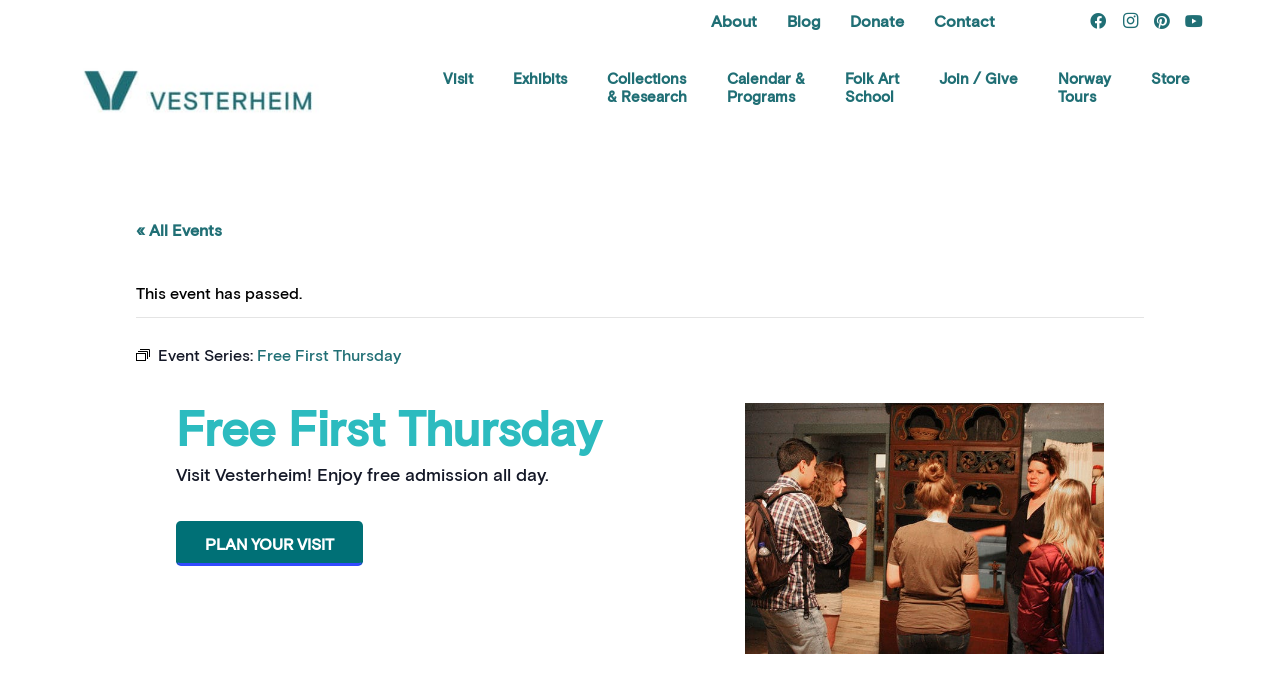

--- FILE ---
content_type: text/html; charset=UTF-8
request_url: https://vesterheim.org/program/free-first-thursday-2018-11-01/2018-11-01/
body_size: 27885
content:
<!DOCTYPE HTML>
<html lang="en-US">
<head>
	<meta charset="UTF-8">
	<title>Free First Thursday | Vesterheim Norwegian-American</title>
<link rel='stylesheet' id='tribe-events-views-v2-bootstrap-datepicker-styles-css' href='https://vesterheim.org/wp-content/plugins/the-events-calendar/vendor/bootstrap-datepicker/css/bootstrap-datepicker.standalone.min.css?ver=6.15.14' media='all' />
<link rel='stylesheet' id='tec-variables-skeleton-css' href='https://vesterheim.org/wp-content/plugins/the-events-calendar/common/build/css/variables-skeleton.css?ver=6.10.1' media='all' />
<link rel='stylesheet' id='tribe-common-skeleton-style-css' href='https://vesterheim.org/wp-content/plugins/the-events-calendar/common/build/css/common-skeleton.css?ver=6.10.1' media='all' />
<link rel='stylesheet' id='tribe-tooltipster-css-css' href='https://vesterheim.org/wp-content/plugins/the-events-calendar/common/vendor/tooltipster/tooltipster.bundle.min.css?ver=6.10.1' media='all' />
<link rel='stylesheet' id='tribe-events-views-v2-skeleton-css' href='https://vesterheim.org/wp-content/plugins/the-events-calendar/build/css/views-skeleton.css?ver=6.15.14' media='all' />
<link rel='stylesheet' id='tec-variables-full-css' href='https://vesterheim.org/wp-content/plugins/the-events-calendar/common/build/css/variables-full.css?ver=6.10.1' media='all' />
<link rel='stylesheet' id='tribe-common-full-style-css' href='https://vesterheim.org/wp-content/plugins/the-events-calendar/common/build/css/common-full.css?ver=6.10.1' media='all' />
<link rel='stylesheet' id='tribe-events-views-v2-full-css' href='https://vesterheim.org/wp-content/plugins/the-events-calendar/build/css/views-full.css?ver=6.15.14' media='all' />
<link rel='stylesheet' id='tribe-events-views-v2-print-css' href='https://vesterheim.org/wp-content/plugins/the-events-calendar/build/css/views-print.css?ver=6.15.14' media='print' />
<link rel='stylesheet' id='tribe-events-pro-views-v2-print-css' href='https://vesterheim.org/wp-content/plugins/events-calendar-pro/build/css/views-print.css?ver=7.7.12' media='print' />
<meta name='robots' content='max-image-preview:large' />
<link rel='dns-prefetch' href='//connect.facebook.net' />
<link rel='dns-prefetch' href='//www.googletagmanager.com' />
<link rel='dns-prefetch' href='//maxcdn.bootstrapcdn.com' />
<link rel="alternate" type="application/rss+xml" title="Vesterheim Norwegian-American &raquo; Feed" href="https://vesterheim.org/feed/" />
<link rel="alternate" type="application/rss+xml" title="Vesterheim Norwegian-American &raquo; Comments Feed" href="https://vesterheim.org/comments/feed/" />
<link rel="alternate" type="text/calendar" title="Vesterheim Norwegian-American &raquo; iCal Feed" href="https://vesterheim.org/events/?ical=1" />
<link rel="alternate" title="oEmbed (JSON)" type="application/json+oembed" href="https://vesterheim.org/wp-json/oembed/1.0/embed?url=https%3A%2F%2Fvesterheim.org%2Fprogram%2Ffree-first-thursday-2018-11-01%2F2018-11-01%2F" />
<link rel="alternate" title="oEmbed (XML)" type="text/xml+oembed" href="https://vesterheim.org/wp-json/oembed/1.0/embed?url=https%3A%2F%2Fvesterheim.org%2Fprogram%2Ffree-first-thursday-2018-11-01%2F2018-11-01%2F&#038;format=xml" />
<link rel="canonical" href="https://vesterheim.org/program/free-first-thursday-2018-11-01/2018-11-01/" />
<meta name="viewport" content="width=device-width, initial-scale=1">
<meta name="theme-color" content="#ffffff">
<meta property="og:title" content="Free First Thursday | Vesterheim Norwegian-American">
<meta property="og:url" content="https://vesterheim.org/program/free-first-thursday-2018-11-01/2018-11-01">
<meta property="og:locale" content="en_US">
<meta property="og:site_name" content="Vesterheim Norwegian-American">
<meta property="og:type" content="article">
<meta property="og:image" content="https://vesterheim.org/wp-content/uploads/2017/07/norhouse_weldon_h-746by420-e7bc44.jpg" itemprop="image">
<link rel="preload" href="https://vesterheim.org/wp-content/uploads/2020/11/basis-grotesque-medium.woff" as="font" type="font/woff" crossorigin><style id='wp-img-auto-sizes-contain-inline-css'>
img:is([sizes=auto i],[sizes^="auto," i]){contain-intrinsic-size:3000px 1500px}
/*# sourceURL=wp-img-auto-sizes-contain-inline-css */
</style>
<link rel='stylesheet' id='tribe-events-full-pro-calendar-style-css' href='https://vesterheim.org/wp-content/plugins/events-calendar-pro/build/css/tribe-events-pro-full.css?ver=7.7.12' media='all' />
<link rel='stylesheet' id='tribe-events-virtual-skeleton-css' href='https://vesterheim.org/wp-content/plugins/events-calendar-pro/build/css/events-virtual-skeleton.css?ver=7.7.12' media='all' />
<link rel='stylesheet' id='tribe-events-virtual-full-css' href='https://vesterheim.org/wp-content/plugins/events-calendar-pro/build/css/events-virtual-full.css?ver=7.7.12' media='all' />
<link rel='stylesheet' id='tribe-events-virtual-single-skeleton-css' href='https://vesterheim.org/wp-content/plugins/events-calendar-pro/build/css/events-virtual-single-skeleton.css?ver=7.7.12' media='all' />
<link rel='stylesheet' id='tribe-events-virtual-single-full-css' href='https://vesterheim.org/wp-content/plugins/events-calendar-pro/build/css/events-virtual-single-full.css?ver=7.7.12' media='all' />
<link rel='stylesheet' id='tec-events-pro-single-css' href='https://vesterheim.org/wp-content/plugins/events-calendar-pro/build/css/events-single.css?ver=7.7.12' media='all' />
<link rel='stylesheet' id='tribe-events-calendar-pro-style-css' href='https://vesterheim.org/wp-content/plugins/events-calendar-pro/build/css/tribe-events-pro-full.css?ver=7.7.12' media='all' />
<link rel='stylesheet' id='tribe-events-pro-mini-calendar-block-styles-css' href='https://vesterheim.org/wp-content/plugins/events-calendar-pro/build/css/tribe-events-pro-mini-calendar-block.css?ver=7.7.12' media='all' />
<link rel='stylesheet' id='tribe-events-v2-single-skeleton-css' href='https://vesterheim.org/wp-content/plugins/the-events-calendar/build/css/tribe-events-single-skeleton.css?ver=6.15.14' media='all' />
<link rel='stylesheet' id='tribe-events-v2-single-skeleton-full-css' href='https://vesterheim.org/wp-content/plugins/the-events-calendar/build/css/tribe-events-single-full.css?ver=6.15.14' media='all' />
<link rel='stylesheet' id='tribe-events-virtual-single-v2-skeleton-css' href='https://vesterheim.org/wp-content/plugins/events-calendar-pro/build/css/events-virtual-single-v2-skeleton.css?ver=7.7.12' media='all' />
<link rel='stylesheet' id='tribe-events-virtual-single-v2-full-css' href='https://vesterheim.org/wp-content/plugins/events-calendar-pro/build/css/events-virtual-single-v2-full.css?ver=7.7.12' media='all' />
<link rel='stylesheet' id='tec-events-pro-single-style-css' href='https://vesterheim.org/wp-content/plugins/events-calendar-pro/build/css/custom-tables-v1/single.css?ver=7.7.12' media='all' />
<style id='wp-emoji-styles-inline-css'>

	img.wp-smiley, img.emoji {
		display: inline !important;
		border: none !important;
		box-shadow: none !important;
		height: 1em !important;
		width: 1em !important;
		margin: 0 0.07em !important;
		vertical-align: -0.1em !important;
		background: none !important;
		padding: 0 !important;
	}
/*# sourceURL=wp-emoji-styles-inline-css */
</style>
<link rel='stylesheet' id='wp-job-manager-job-listings-css' href='https://vesterheim.org/wp-content/plugins/wp-job-manager/assets/dist/css/job-listings.css?ver=598383a28ac5f9f156e4' media='all' />
<link rel='stylesheet' id='cff-css' href='https://vesterheim.org/wp-content/plugins/custom-facebook-feed/assets/css/cff-style.min.css?ver=4.3.4' media='all' />
<link rel='stylesheet' id='sb-font-awesome-css' href='https://maxcdn.bootstrapcdn.com/font-awesome/4.7.0/css/font-awesome.min.css?ver=6.9' media='all' />
<link rel='stylesheet' id='us-theme-css' href='https://vesterheim.org/wp-content/uploads/us-assets/vesterheim.org.css?ver=46468caa' media='all' />
<link rel='stylesheet' id='theme-style-css' href='https://vesterheim.org/wp-content/themes/Impreza-child/style.css?ver=8.42' media='all' />
<link rel='stylesheet' id='bsf-Defaults-css' href='https://vesterheim.org/wp-content/uploads/smile_fonts/Defaults/Defaults.css?ver=3.21.2' media='all' />
<script src="https://vesterheim.org/wp-includes/js/jquery/jquery.min.js?ver=3.7.1" id="jquery-core-js"></script>
<script src="https://vesterheim.org/wp-content/plugins/the-events-calendar/common/build/js/tribe-common.js?ver=9c44e11f3503a33e9540" id="tribe-common-js"></script>
<script src="https://vesterheim.org/wp-content/plugins/the-events-calendar/build/js/views/breakpoints.js?ver=4208de2df2852e0b91ec" id="tribe-events-views-v2-breakpoints-js"></script>

<!-- Google tag (gtag.js) snippet added by Site Kit -->
<!-- Google Analytics snippet added by Site Kit -->
<script src="https://www.googletagmanager.com/gtag/js?id=G-NFQVBS0ND1" id="google_gtagjs-js" async></script>
<script id="google_gtagjs-js-after">
window.dataLayer = window.dataLayer || [];function gtag(){dataLayer.push(arguments);}
gtag("set","linker",{"domains":["vesterheim.org"]});
gtag("js", new Date());
gtag("set", "developer_id.dZTNiMT", true);
gtag("config", "G-NFQVBS0ND1");
//# sourceURL=google_gtagjs-js-after
</script>
<script></script><link rel="https://api.w.org/" href="https://vesterheim.org/wp-json/" /><link rel="alternate" title="JSON" type="application/json" href="https://vesterheim.org/wp-json/wp/v2/tribe_events/10000930" /><link rel="EditURI" type="application/rsd+xml" title="RSD" href="https://vesterheim.org/xmlrpc.php?rsd" />
<link rel='shortlink' href='https://vesterheim.org/?p=10000930' />
<meta name="generator" content="Site Kit by Google 1.170.0" /><meta name="tec-api-version" content="v1"><meta name="tec-api-origin" content="https://vesterheim.org"><link rel="alternate" href="https://vesterheim.org/wp-json/tribe/events/v1/events/10000930" />		<script id="us_add_no_touch">
			if ( ! /Android|webOS|iPhone|iPad|iPod|BlackBerry|IEMobile|Opera Mini/i.test( navigator.userAgent ) ) {
				document.documentElement.classList.add( "no-touch" );
			}
		</script>
				<script id="us_color_scheme_switch_class">
			if ( document.cookie.includes( "us_color_scheme_switch_is_on=true" ) ) {
				document.documentElement.classList.add( "us-color-scheme-on" );
			}
		</script>
		<meta name="google-site-verification" content="6Ny2YOefdiUsFfbeniwt5vJiQ4baoYJLHwd60p8r5ts"><!-- SEO meta tags powered by SmartCrawl https://wpmudev.com/project/smartcrawl-wordpress-seo/ -->
<meta name="description" content="Visit Vesterheim! Enjoy free admission all day." />
<script type="application/ld+json">{"@context":"https:\/\/schema.org","@graph":[{"@type":"WPHeader","url":"https:\/\/vesterheim.org\/program\/free-first-thursday-2018-11-01\/2018-11-01\/","headline":"Free First Thursday | Vesterheim Norwegian-American","description":"Visit Vesterheim! Enjoy free admission all day."},{"@type":"WPFooter","url":"https:\/\/vesterheim.org\/program\/free-first-thursday-2018-11-01\/2018-11-01\/","headline":"Free First Thursday | Vesterheim Norwegian-American","description":"Visit Vesterheim! Enjoy free admission all day.","copyrightYear":"2026"},{"@type":"Organization","@id":"https:\/\/vesterheim.org\/#schema-publishing-organization","url":"https:\/\/vesterheim.org","name":"Vesterheim National Norwegian-American Museum & Heritage Center","logo":{"@type":"ImageObject","@id":"https:\/\/vesterheim.org\/#schema-organization-logo","url":"https:\/\/vesterheim.org\/wp-content\/uploads\/2020\/11\/Vesterheim_Logo_color_500.png","height":60,"width":60}},{"@type":"WebSite","@id":"https:\/\/vesterheim.org\/#schema-website","url":"https:\/\/vesterheim.org","name":"Vesterheim Norwegian-American","encoding":"UTF-8","potentialAction":{"@type":"SearchAction","target":"https:\/\/vesterheim.org\/search\/{search_term_string}\/","query-input":"required name=search_term_string"},"image":{"@type":"ImageObject","@id":"https:\/\/vesterheim.org\/#schema-site-logo","url":"https:\/\/vesterheim.org\/wp-content\/uploads\/2020\/11\/Vesterheim_Logo_color_500.png","height":92,"width":500,"caption":"Vesterheim Logo - Dark Blue"}},{"@type":"BreadcrumbList","@id":"https:\/\/vesterheim.org\/program\/free-first-thursday-2018-11-01\/2018-11-01?tribe_events=free-first-thursday-2018-11-01&post_type=tribe_events&name=free-first-thursday-2018-11-01&eventDate=2018-11-01\/#breadcrumb","itemListElement":[{"@type":"ListItem","position":1,"name":"Home","item":"https:\/\/vesterheim.org"},{"@type":"ListItem","position":2,"name":"Events","item":"https:\/\/vesterheim.org\/programs\/"},{"@type":"ListItem","position":3,"name":"Free First Thursday"}]},{"@type":"Person","@id":"https:\/\/vesterheim.org\/author\/vesterheim\/#schema-author","name":"vesterheim","url":"https:\/\/vesterheim.org\/author\/vesterheim\/","image":{"@type":"ImageObject","@id":"https:\/\/vesterheim.org\/author\/vesterheim\/#schema-author-gravatar","url":"https:\/\/secure.gravatar.com\/avatar\/9c87b2f3ac8b19159fb8ead9b76eef48960187402ca85d6056bbbdab4f78dc83?s=96&d=mm&r=g","height":100,"width":100,"caption":"vesterheim"}},{"@type":"WebPage","@id":"https:\/\/vesterheim.org\/program\/free-first-thursday-2018-11-01\/2018-11-01\/#schema-webpage","isPartOf":{"@id":"https:\/\/vesterheim.org\/#schema-website"},"publisher":{"@id":"https:\/\/vesterheim.org\/#schema-publishing-organization"},"url":"https:\/\/vesterheim.org\/program\/free-first-thursday-2018-11-01\/2018-11-01\/","hasPart":[{"@type":"SiteNavigationElement","@id":"https:\/\/vesterheim.org\/program\/free-first-thursday-2018-11-01\/2018-11-01\/#schema-nav-element-422","name":"Visit","url":"\/visit\/"},{"@type":"SiteNavigationElement","@id":"https:\/\/vesterheim.org\/program\/free-first-thursday-2018-11-01\/2018-11-01\/#schema-nav-element-24","name":"Hours & Admission","url":"https:\/\/vesterheim.org\/visit\/"},{"@type":"SiteNavigationElement","@id":"https:\/\/vesterheim.org\/program\/free-first-thursday-2018-11-01\/2018-11-01\/#schema-nav-element-133","name":"","url":"https:\/\/vesterheim.org\/visit\/plan-your-visit\/"},{"@type":"SiteNavigationElement","@id":"https:\/\/vesterheim.org\/program\/free-first-thursday-2018-11-01\/2018-11-01\/#schema-nav-element-130","name":"","url":"https:\/\/vesterheim.org\/visit\/group-tours\/"},{"@type":"SiteNavigationElement","@id":"https:\/\/vesterheim.org\/program\/free-first-thursday-2018-11-01\/2018-11-01\/#schema-nav-element-132","name":"","url":"https:\/\/vesterheim.org\/visit\/school-tours\/"},{"@type":"SiteNavigationElement","@id":"https:\/\/vesterheim.org\/program\/free-first-thursday-2018-11-01\/2018-11-01\/#schema-nav-element-12555","name":"Rentals","url":"https:\/\/vesterheim.org\/vesterheim-rental-spaces\/"},{"@type":"SiteNavigationElement","@id":"https:\/\/vesterheim.org\/program\/free-first-thursday-2018-11-01\/2018-11-01\/#schema-nav-element-423","name":"Exhibits","url":"\/exhibits\/"},{"@type":"SiteNavigationElement","@id":"https:\/\/vesterheim.org\/program\/free-first-thursday-2018-11-01\/2018-11-01\/#schema-nav-element-18","name":"","url":"https:\/\/vesterheim.org\/exhibits\/"},{"@type":"SiteNavigationElement","@id":"https:\/\/vesterheim.org\/program\/free-first-thursday-2018-11-01\/2018-11-01\/#schema-nav-element-129","name":"Virtual Galleries","url":"https:\/\/collections.vesterheim.org\/vesterheim-archives\/virtual-galleries\/"},{"@type":"SiteNavigationElement","@id":"https:\/\/vesterheim.org\/program\/free-first-thursday-2018-11-01\/2018-11-01\/#schema-nav-element-14763","name":"Online Exhibits","url":"https:\/\/onlineexhibits.vesterheim.org"},{"@type":"SiteNavigationElement","@id":"https:\/\/vesterheim.org\/program\/free-first-thursday-2018-11-01\/2018-11-01\/#schema-nav-element-424","name":"Collections<br\/>& Research","url":"\/collections-research\/"},{"@type":"SiteNavigationElement","@id":"https:\/\/vesterheim.org\/program\/free-first-thursday-2018-11-01\/2018-11-01\/#schema-nav-element-17","name":"","url":"https:\/\/vesterheim.org\/collections-research\/"},{"@type":"SiteNavigationElement","@id":"https:\/\/vesterheim.org\/program\/free-first-thursday-2018-11-01\/2018-11-01\/#schema-nav-element-124","name":"","url":"https:\/\/vesterheim.org\/collections-research\/objects-on-loan\/"},{"@type":"SiteNavigationElement","@id":"https:\/\/vesterheim.org\/program\/free-first-thursday-2018-11-01\/2018-11-01\/#schema-nav-element-125","name":"Civil War Database","url":"https:\/\/collections.vesterheim.org\/civil-war-database\/"},{"@type":"SiteNavigationElement","@id":"https:\/\/vesterheim.org\/program\/free-first-thursday-2018-11-01\/2018-11-01\/#schema-nav-element-425","name":"Calendar &<br\/>Programs","url":"\/programs\/"},{"@type":"SiteNavigationElement","@id":"https:\/\/vesterheim.org\/program\/free-first-thursday-2018-11-01\/2018-11-01\/#schema-nav-element-258","name":"Events Calendar","url":"https:\/\/vesterheim.org\/programs\/"},{"@type":"SiteNavigationElement","@id":"https:\/\/vesterheim.org\/program\/free-first-thursday-2018-11-01\/2018-11-01\/#schema-nav-element-380","name":"","url":"https:\/\/vesterheim.org\/programs\/youth-programs\/"},{"@type":"SiteNavigationElement","@id":"https:\/\/vesterheim.org\/program\/free-first-thursday-2018-11-01\/2018-11-01\/#schema-nav-element-3391","name":"","url":"https:\/\/vesterheim.org\/programs\/request-a-speaker\/"},{"@type":"SiteNavigationElement","@id":"https:\/\/vesterheim.org\/program\/free-first-thursday-2018-11-01\/2018-11-01\/#schema-nav-element-15261","name":"","url":"https:\/\/vesterheim.org\/programs\/200th-immigration-anniversary\/"},{"@type":"SiteNavigationElement","@id":"https:\/\/vesterheim.org\/program\/free-first-thursday-2018-11-01\/2018-11-01\/#schema-nav-element-427","name":"Folk Art<br\/>School","url":"\/folk-art-school\/"},{"@type":"SiteNavigationElement","@id":"https:\/\/vesterheim.org\/program\/free-first-thursday-2018-11-01\/2018-11-01\/#schema-nav-element-134","name":"Find a Class","url":"https:\/\/vesterheim.org\/folk-art-school\/"},{"@type":"SiteNavigationElement","@id":"https:\/\/vesterheim.org\/program\/free-first-thursday-2018-11-01\/2018-11-01\/#schema-nav-element-7102","name":"","url":"https:\/\/vesterheim.org\/folk-art-residency-program\/"},{"@type":"SiteNavigationElement","@id":"https:\/\/vesterheim.org\/program\/free-first-thursday-2018-11-01\/2018-11-01\/#schema-nav-element-7103","name":"","url":"https:\/\/vesterheim.org\/folk-art-apprentice-program\/"},{"@type":"SiteNavigationElement","@id":"https:\/\/vesterheim.org\/program\/free-first-thursday-2018-11-01\/2018-11-01\/#schema-nav-element-12466","name":"Study in Norway","url":"https:\/\/vesterheim.org\/study-in-norway-instructor-professional-development\/"},{"@type":"SiteNavigationElement","@id":"https:\/\/vesterheim.org\/program\/free-first-thursday-2018-11-01\/2018-11-01\/#schema-nav-element-8915","name":"Scholarships and Discounts","url":"https:\/\/vesterheim.org\/exhibit\/scholarships-discounts\/"},{"@type":"SiteNavigationElement","@id":"https:\/\/vesterheim.org\/program\/free-first-thursday-2018-11-01\/2018-11-01\/#schema-nav-element-9705","name":"","url":"https:\/\/vesterheim.org\/folk-art-school\/national-norwegian-american-folk-art-exhibition\/"},{"@type":"SiteNavigationElement","@id":"https:\/\/vesterheim.org\/program\/free-first-thursday-2018-11-01\/2018-11-01\/#schema-nav-element-135","name":"Gold Medalist Portfolio","url":"https:\/\/collections.vesterheim.org\/gold-medalist-portfolios\/"},{"@type":"SiteNavigationElement","@id":"https:\/\/vesterheim.org\/program\/free-first-thursday-2018-11-01\/2018-11-01\/#schema-nav-element-14606","name":"2025 Themed Folk Art Show","url":"https:\/\/vesterheim.org\/past-present-future-of-folk-art\/"},{"@type":"SiteNavigationElement","@id":"https:\/\/vesterheim.org\/program\/free-first-thursday-2018-11-01\/2018-11-01\/#schema-nav-element-426","name":"Join \/ Give","url":"\/join-give\/"},{"@type":"SiteNavigationElement","@id":"https:\/\/vesterheim.org\/program\/free-first-thursday-2018-11-01\/2018-11-01\/#schema-nav-element-19","name":"","url":"https:\/\/vesterheim.org\/join-give\/"},{"@type":"SiteNavigationElement","@id":"https:\/\/vesterheim.org\/program\/free-first-thursday-2018-11-01\/2018-11-01\/#schema-nav-element-127","name":"","url":"https:\/\/vesterheim.org\/join-give\/membership\/"},{"@type":"SiteNavigationElement","@id":"https:\/\/vesterheim.org\/program\/free-first-thursday-2018-11-01\/2018-11-01\/#schema-nav-element-276","name":"","url":"https:\/\/vesterheim.org\/join-give\/estate-giving\/"},{"@type":"SiteNavigationElement","@id":"https:\/\/vesterheim.org\/program\/free-first-thursday-2018-11-01\/2018-11-01\/#schema-nav-element-277","name":"","url":"https:\/\/vesterheim.org\/join-give\/corporate-partners\/"},{"@type":"SiteNavigationElement","@id":"https:\/\/vesterheim.org\/program\/free-first-thursday-2018-11-01\/2018-11-01\/#schema-nav-element-128","name":"","url":"https:\/\/vesterheim.org\/join-give\/volunteer\/"},{"@type":"SiteNavigationElement","@id":"https:\/\/vesterheim.org\/program\/free-first-thursday-2018-11-01\/2018-11-01\/#schema-nav-element-20","name":"Norway<br\/>Tours","url":"https:\/\/vesterheim.org\/norway-tours\/"},{"@type":"SiteNavigationElement","@id":"https:\/\/vesterheim.org\/program\/free-first-thursday-2018-11-01\/2018-11-01\/#schema-nav-element-26","name":"Store","url":"http:\/\/store.vesterheim.org\/"}]},{"@type":"Event","name":"Free First Thursday","description":"Visit Vesterheim! Enjoy free admission all day.","startDate":"2018-11-01 00:00:00","endDate":"2018-11-01 23:59:59","eventAttendanceMode":"MixedEventAttendanceMode","eventStatus":"EventScheduled","organizer":{"@type":"Organization","logo":{"@type":"ImageObject","@id":"https:\/\/vesterheim.org\/#schema-organization-logo","url":"https:\/\/vesterheim.org\/wp-content\/uploads\/2020\/11\/Vesterheim_Logo_color_500.png","height":"92","width":"500","caption":"Vesterheim Logo - Dark Blue"},"name":"Vesterheim National Norwegian-American Museum & Heritage Center","url":"https:\/\/vesterheim.org"},"offers":[{"@type":"Offer","availability":"InStock","url":"https:\/\/vesterheim.org\/program\/free-first-thursday-2018-11-01\/2018-11-01\/"}]}]}</script>
<meta property="og:type" content="article" />
<meta property="og:url" content="https://vesterheim.org/program/free-first-thursday-2018-11-01/2018-11-01/" />
<meta property="og:title" content="Free First Thursday | Vesterheim Norwegian-American" />
<meta property="og:description" content="Visit Vesterheim! Enjoy free admission all day." />
<meta property="og:image" content="https://vesterheim.org/wp-content/uploads/2017/07/norhouse_weldon_h-746by420-e7bc44.jpg" />
<meta property="og:image:width" content="746" />
<meta property="og:image:height" content="420" />
<meta property="article:published_time" content="2017-12-06T19:02:58" />
<meta property="article:author" content="vesterheim" />
<meta name="twitter:card" content="summary_large_image" />
<meta name="twitter:site" content="vesterheim" />
<meta name="twitter:title" content="Free First Thursday | Vesterheim Norwegian-American" />
<meta name="twitter:description" content="Visit Vesterheim! Enjoy free admission all day." />
<meta name="twitter:image" content="https://vesterheim.org/wp-content/uploads/2017/07/norhouse_weldon_h-746by420-e7bc44.jpg" />
<!-- /SEO -->
<meta name="generator" content="Powered by WPBakery Page Builder - drag and drop page builder for WordPress."/>
<script type="application/ld+json">
[{"@context":"http://schema.org","@type":"Event","name":"Free First Thursday","description":"&lt;p&gt;Visit Vesterheim! Enjoy free admission all day.&lt;/p&gt;\\n","image":"https://vesterheim.org/wp-content/uploads/2017/07/norhouse_weldon_h-746by420-e7bc44.jpg","url":"https://vesterheim.org/program/free-first-thursday-2018-11-01/2018-11-01/","eventAttendanceMode":"https://schema.org/OfflineEventAttendanceMode","eventStatus":"https://schema.org/EventScheduled","startDate":"2018-11-01T00:00:00+00:00","endDate":"2018-11-01T23:59:59+00:00","performer":"Organization"}]
</script>
<!-- Google Tag Manager snippet added by Site Kit -->
<script>
			( function( w, d, s, l, i ) {
				w[l] = w[l] || [];
				w[l].push( {'gtm.start': new Date().getTime(), event: 'gtm.js'} );
				var f = d.getElementsByTagName( s )[0],
					j = d.createElement( s ), dl = l != 'dataLayer' ? '&l=' + l : '';
				j.async = true;
				j.src = 'https://www.googletagmanager.com/gtm.js?id=' + i + dl;
				f.parentNode.insertBefore( j, f );
			} )( window, document, 'script', 'dataLayer', 'GTM-P5F3KVF' );
			
</script>

<!-- End Google Tag Manager snippet added by Site Kit -->
<meta name="generator" content="Powered by Slider Revolution 6.7.40 - responsive, Mobile-Friendly Slider Plugin for WordPress with comfortable drag and drop interface." />
<link rel="icon" href="https://vesterheim.org/wp-content/uploads/2020/11/cropped-Vesterheim_Logo_512px-32x32.jpg" sizes="32x32" />
<link rel="icon" href="https://vesterheim.org/wp-content/uploads/2020/11/cropped-Vesterheim_Logo_512px-192x192.jpg" sizes="192x192" />
<link rel="apple-touch-icon" href="https://vesterheim.org/wp-content/uploads/2020/11/cropped-Vesterheim_Logo_512px-180x180.jpg" />
<meta name="msapplication-TileImage" content="https://vesterheim.org/wp-content/uploads/2020/11/cropped-Vesterheim_Logo_512px-270x270.jpg" />
<script>function setREVStartSize(e){
			//window.requestAnimationFrame(function() {
				window.RSIW = window.RSIW===undefined ? window.innerWidth : window.RSIW;
				window.RSIH = window.RSIH===undefined ? window.innerHeight : window.RSIH;
				try {
					var pw = document.getElementById(e.c).parentNode.offsetWidth,
						newh;
					pw = pw===0 || isNaN(pw) || (e.l=="fullwidth" || e.layout=="fullwidth") ? window.RSIW : pw;
					e.tabw = e.tabw===undefined ? 0 : parseInt(e.tabw);
					e.thumbw = e.thumbw===undefined ? 0 : parseInt(e.thumbw);
					e.tabh = e.tabh===undefined ? 0 : parseInt(e.tabh);
					e.thumbh = e.thumbh===undefined ? 0 : parseInt(e.thumbh);
					e.tabhide = e.tabhide===undefined ? 0 : parseInt(e.tabhide);
					e.thumbhide = e.thumbhide===undefined ? 0 : parseInt(e.thumbhide);
					e.mh = e.mh===undefined || e.mh=="" || e.mh==="auto" ? 0 : parseInt(e.mh,0);
					if(e.layout==="fullscreen" || e.l==="fullscreen")
						newh = Math.max(e.mh,window.RSIH);
					else{
						e.gw = Array.isArray(e.gw) ? e.gw : [e.gw];
						for (var i in e.rl) if (e.gw[i]===undefined || e.gw[i]===0) e.gw[i] = e.gw[i-1];
						e.gh = e.el===undefined || e.el==="" || (Array.isArray(e.el) && e.el.length==0)? e.gh : e.el;
						e.gh = Array.isArray(e.gh) ? e.gh : [e.gh];
						for (var i in e.rl) if (e.gh[i]===undefined || e.gh[i]===0) e.gh[i] = e.gh[i-1];
											
						var nl = new Array(e.rl.length),
							ix = 0,
							sl;
						e.tabw = e.tabhide>=pw ? 0 : e.tabw;
						e.thumbw = e.thumbhide>=pw ? 0 : e.thumbw;
						e.tabh = e.tabhide>=pw ? 0 : e.tabh;
						e.thumbh = e.thumbhide>=pw ? 0 : e.thumbh;
						for (var i in e.rl) nl[i] = e.rl[i]<window.RSIW ? 0 : e.rl[i];
						sl = nl[0];
						for (var i in nl) if (sl>nl[i] && nl[i]>0) { sl = nl[i]; ix=i;}
						var m = pw>(e.gw[ix]+e.tabw+e.thumbw) ? 1 : (pw-(e.tabw+e.thumbw)) / (e.gw[ix]);
						newh =  (e.gh[ix] * m) + (e.tabh + e.thumbh);
					}
					var el = document.getElementById(e.c);
					if (el!==null && el) el.style.height = newh+"px";
					el = document.getElementById(e.c+"_wrapper");
					if (el!==null && el) {
						el.style.height = newh+"px";
						el.style.display = "block";
					}
				} catch(e){
					console.log("Failure at Presize of Slider:" + e)
				}
			//});
		  };</script>
		<style id="wp-custom-css">
			.gform_legacy_markup_wrapper .ginput_price {
	display:none;
}

.tribe-common.tribe-events-view {
    margin-top: 0px;
    padding-top: 3rem;
}

.l-section.for_sidebar.at_right .l-sidebar {
    margin-left: 3%;
    background: #CAEEEF;
    padding: 30px;
}

.tribe-common--breakpoint-medium.tribe-events .tribe-events-c-view-selector--tabs .tribe-events-c-view-selector__list-item {
	list-style:none !important;
}

.gform_wrapper input:not([type=radio]):not([type=checkbox]):not([type=submit]):not([type=button]):not([type=image]):not([type=file]):not(.ginput_total):not(.ginput_shipping_price):not(.ginput_product_price), .gform_wrapper .gform_fields .gfield textarea  {
    border: 2px solid #cacaca;
}

.gform_legacy_markup_wrapper.gf_browser_chrome ul.gform_fields li.gfield input[type=radio] {
    border: 2px solid #cacaca;
}		</style>
		<style type="text/css" data-type="vc_shortcodes-default-css">.vc_do_custom_heading{margin-bottom:0.625rem;margin-top:0;}</style><noscript><style> .wpb_animate_when_almost_visible { opacity: 1; }</style></noscript>		<style id="us-icon-fonts">@font-face{font-display:swap;font-style:normal;font-family:"fontawesome";font-weight:900;src:url("https://vesterheim.org/wp-content/themes/Impreza/fonts/fa-solid-900.woff2?ver=8.42") format("woff2")}.fas{font-family:"fontawesome";font-weight:900}@font-face{font-display:swap;font-style:normal;font-family:"fontawesome";font-weight:400;src:url("https://vesterheim.org/wp-content/themes/Impreza/fonts/fa-regular-400.woff2?ver=8.42") format("woff2")}.far{font-family:"fontawesome";font-weight:400}@font-face{font-display:swap;font-style:normal;font-family:"Font Awesome 5 Brands";font-weight:400;src:url("https://vesterheim.org/wp-content/themes/Impreza/fonts/fa-brands-400.woff2?ver=8.42") format("woff2")}.fab{font-family:"Font Awesome 5 Brands";font-weight:400}</style>
				<style id="us-current-header-css"> .l-subheader.at_top,.l-subheader.at_top .w-dropdown-list,.l-subheader.at_top .type_mobile .w-nav-list.level_1{background:var(--color-header-top-bg);color:var(--color-header-top-text)}.no-touch .l-subheader.at_top a:hover,.no-touch .l-header.bg_transparent .l-subheader.at_top .w-dropdown.opened a:hover{color:var(--color-header-top-text-hover)}.l-header.bg_transparent:not(.sticky) .l-subheader.at_top{background:var(--color-header-top-transparent-bg);color:var(--color-header-top-transparent-text)}.no-touch .l-header.bg_transparent:not(.sticky) .at_top .w-cart-link:hover,.no-touch .l-header.bg_transparent:not(.sticky) .at_top .w-text a:hover,.no-touch .l-header.bg_transparent:not(.sticky) .at_top .w-html a:hover,.no-touch .l-header.bg_transparent:not(.sticky) .at_top .w-nav>a:hover,.no-touch .l-header.bg_transparent:not(.sticky) .at_top .w-menu a:hover,.no-touch .l-header.bg_transparent:not(.sticky) .at_top .w-search>a:hover,.no-touch .l-header.bg_transparent:not(.sticky) .at_top .w-socials.shape_none.color_text a:hover,.no-touch .l-header.bg_transparent:not(.sticky) .at_top .w-socials.shape_none.color_link a:hover,.no-touch .l-header.bg_transparent:not(.sticky) .at_top .w-dropdown a:hover,.no-touch .l-header.bg_transparent:not(.sticky) .at_top .type_desktop .menu-item.level_1.opened>a,.no-touch .l-header.bg_transparent:not(.sticky) .at_top .type_desktop .menu-item.level_1:hover>a{color:var(--color-header-transparent-text-hover)}.l-subheader.at_middle,.l-subheader.at_middle .w-dropdown-list,.l-subheader.at_middle .type_mobile .w-nav-list.level_1{background:var(--color-header-middle-bg);color:var(--color-header-middle-text)}.no-touch .l-subheader.at_middle a:hover,.no-touch .l-header.bg_transparent .l-subheader.at_middle .w-dropdown.opened a:hover{color:var(--color-header-middle-text-hover)}.l-header.bg_transparent:not(.sticky) .l-subheader.at_middle{background:var(--color-header-transparent-bg);color:var(--color-header-transparent-text)}.no-touch .l-header.bg_transparent:not(.sticky) .at_middle .w-cart-link:hover,.no-touch .l-header.bg_transparent:not(.sticky) .at_middle .w-text a:hover,.no-touch .l-header.bg_transparent:not(.sticky) .at_middle .w-html a:hover,.no-touch .l-header.bg_transparent:not(.sticky) .at_middle .w-nav>a:hover,.no-touch .l-header.bg_transparent:not(.sticky) .at_middle .w-menu a:hover,.no-touch .l-header.bg_transparent:not(.sticky) .at_middle .w-search>a:hover,.no-touch .l-header.bg_transparent:not(.sticky) .at_middle .w-socials.shape_none.color_text a:hover,.no-touch .l-header.bg_transparent:not(.sticky) .at_middle .w-socials.shape_none.color_link a:hover,.no-touch .l-header.bg_transparent:not(.sticky) .at_middle .w-dropdown a:hover,.no-touch .l-header.bg_transparent:not(.sticky) .at_middle .type_desktop .menu-item.level_1.opened>a,.no-touch .l-header.bg_transparent:not(.sticky) .at_middle .type_desktop .menu-item.level_1:hover>a{color:var(--color-header-transparent-text-hover)}.l-subheader.at_bottom,.l-subheader.at_bottom .w-dropdown-list,.l-subheader.at_bottom .type_mobile .w-nav-list.level_1{background:#ffffff;color:#206F75}.no-touch .l-subheader.at_bottom a:hover,.no-touch .l-header.bg_transparent .l-subheader.at_bottom .w-dropdown.opened a:hover{color:#2CBBBF}.l-header.bg_transparent:not(.sticky) .l-subheader.at_bottom{background:var(--color-header-transparent-bg);color:var(--color-header-transparent-text)}.no-touch .l-header.bg_transparent:not(.sticky) .at_bottom .w-cart-link:hover,.no-touch .l-header.bg_transparent:not(.sticky) .at_bottom .w-text a:hover,.no-touch .l-header.bg_transparent:not(.sticky) .at_bottom .w-html a:hover,.no-touch .l-header.bg_transparent:not(.sticky) .at_bottom .w-nav>a:hover,.no-touch .l-header.bg_transparent:not(.sticky) .at_bottom .w-menu a:hover,.no-touch .l-header.bg_transparent:not(.sticky) .at_bottom .w-search>a:hover,.no-touch .l-header.bg_transparent:not(.sticky) .at_bottom .w-socials.shape_none.color_text a:hover,.no-touch .l-header.bg_transparent:not(.sticky) .at_bottom .w-socials.shape_none.color_link a:hover,.no-touch .l-header.bg_transparent:not(.sticky) .at_bottom .w-dropdown a:hover,.no-touch .l-header.bg_transparent:not(.sticky) .at_bottom .type_desktop .menu-item.level_1.opened>a,.no-touch .l-header.bg_transparent:not(.sticky) .at_bottom .type_desktop .menu-item.level_1:hover>a{color:var(--color-header-transparent-text-hover)}.header_ver .l-header{background:var(--color-header-middle-bg);color:var(--color-header-middle-text)}@media (min-width:902px){.hidden_for_default{display:none!important}.l-header{position:relative;z-index:111}.l-subheader{margin:0 auto}.l-subheader.width_full{padding-left:1.5rem;padding-right:1.5rem}.l-subheader-h{display:flex;align-items:center;position:relative;margin:0 auto;max-width:var(--site-content-width,1200px);height:inherit}.w-header-show{display:none}.l-header.pos_fixed{position:fixed;left:var(--site-outline-width,0);right:var(--site-outline-width,0)}.l-header.pos_fixed:not(.notransition) .l-subheader{transition-property:transform,background,box-shadow,line-height,height,visibility;transition-duration:.3s;transition-timing-function:cubic-bezier(.78,.13,.15,.86)}.headerinpos_bottom.sticky_first_section .l-header.pos_fixed{position:fixed!important}.header_hor .l-header.sticky_auto_hide{transition:margin .3s cubic-bezier(.78,.13,.15,.86) .1s}.header_hor .l-header.sticky_auto_hide.down{margin-top:calc(-1.1 * var(--header-sticky-height,0px) )}.l-header.bg_transparent:not(.sticky) .l-subheader{box-shadow:none!important;background:none}.l-header.bg_transparent~.l-main .l-section.width_full.height_auto:first-of-type>.l-section-h{padding-top:0!important;padding-bottom:0!important}.l-header.pos_static.bg_transparent{position:absolute;left:var(--site-outline-width,0);right:var(--site-outline-width,0)}.l-subheader.width_full .l-subheader-h{max-width:none!important}.l-header.shadow_thin .l-subheader.at_middle,.l-header.shadow_thin .l-subheader.at_bottom{box-shadow:0 1px 0 rgba(0,0,0,0.08)}.l-header.shadow_wide .l-subheader.at_middle,.l-header.shadow_wide .l-subheader.at_bottom{box-shadow:0 3px 5px -1px rgba(0,0,0,0.1),0 2px 1px -1px rgba(0,0,0,0.05)}.header_hor .l-subheader-cell>.w-cart{margin-left:0;margin-right:0}:root{--header-height:172px;--header-sticky-height:80px}.l-header:before{content:'172'}.l-header.sticky:before{content:'80'}.l-subheader.at_top{line-height:42px;height:42px;overflow:visible;visibility:visible}.l-header.sticky .l-subheader.at_top{line-height:0px;height:0px;overflow:hidden;visibility:hidden}.l-subheader.at_middle{line-height:80px;height:80px;overflow:visible;visibility:visible}.l-header.sticky .l-subheader.at_middle{line-height:80px;height:80px;overflow:visible;visibility:visible}.l-subheader.at_bottom{line-height:50px;height:50px;overflow:visible;visibility:visible}.l-header.sticky .l-subheader.at_bottom{line-height:0px;height:0px;overflow:hidden;visibility:hidden}.headerinpos_above .l-header.pos_fixed{overflow:hidden;transition:transform 0.3s;transform:translate3d(0,-100%,0)}.headerinpos_above .l-header.pos_fixed.sticky{overflow:visible;transform:none}.headerinpos_above .l-header.pos_fixed~.l-section>.l-section-h,.headerinpos_above .l-header.pos_fixed~.l-main .l-section:first-of-type>.l-section-h{padding-top:0!important}.headerinpos_below .l-header.pos_fixed:not(.sticky){position:absolute;top:100%}.headerinpos_below .l-header.pos_fixed~.l-main>.l-section:first-of-type>.l-section-h{padding-top:0!important}.headerinpos_below .l-header.pos_fixed~.l-main .l-section.full_height:nth-of-type(2){min-height:100vh}.headerinpos_below .l-header.pos_fixed~.l-main>.l-section:nth-of-type(2)>.l-section-h{padding-top:var(--header-height)}.headerinpos_bottom .l-header.pos_fixed:not(.sticky){position:absolute;top:100vh}.headerinpos_bottom .l-header.pos_fixed~.l-main>.l-section:first-of-type>.l-section-h{padding-top:0!important}.headerinpos_bottom .l-header.pos_fixed~.l-main>.l-section:first-of-type>.l-section-h{padding-bottom:var(--header-height)}.headerinpos_bottom .l-header.pos_fixed.bg_transparent~.l-main .l-section.valign_center:not(.height_auto):first-of-type>.l-section-h{top:calc( var(--header-height) / 2 )}.headerinpos_bottom .l-header.pos_fixed:not(.sticky) .w-cart.layout_dropdown .w-cart-content,.headerinpos_bottom .l-header.pos_fixed:not(.sticky) .w-nav.type_desktop .w-nav-list.level_2{bottom:100%;transform-origin:0 100%}.headerinpos_bottom .l-header.pos_fixed:not(.sticky) .w-nav.type_mobile.m_layout_dropdown .w-nav-list.level_1{top:auto;bottom:100%;box-shadow:var(--box-shadow-up)}.headerinpos_bottom .l-header.pos_fixed:not(.sticky) .w-nav.type_desktop .w-nav-list.level_3,.headerinpos_bottom .l-header.pos_fixed:not(.sticky) .w-nav.type_desktop .w-nav-list.level_4{top:auto;bottom:0;transform-origin:0 100%}.headerinpos_bottom .l-header.pos_fixed:not(.sticky) .w-dropdown-list{top:auto;bottom:-0.4em;padding-top:0.4em;padding-bottom:2.4em}.admin-bar .l-header.pos_static.bg_solid~.l-main .l-section.full_height:first-of-type{min-height:calc( 100vh - var(--header-height) - 32px )}.admin-bar .l-header.pos_fixed:not(.sticky_auto_hide)~.l-main .l-section.full_height:not(:first-of-type){min-height:calc( 100vh - var(--header-sticky-height) - 32px )}.admin-bar.headerinpos_below .l-header.pos_fixed~.l-main .l-section.full_height:nth-of-type(2){min-height:calc(100vh - 32px)}}@media (min-width:1025px) and (max-width:901px){.hidden_for_laptops{display:none!important}.l-header{position:relative;z-index:111}.l-subheader{margin:0 auto}.l-subheader.width_full{padding-left:1.5rem;padding-right:1.5rem}.l-subheader-h{display:flex;align-items:center;position:relative;margin:0 auto;max-width:var(--site-content-width,1200px);height:inherit}.w-header-show{display:none}.l-header.pos_fixed{position:fixed;left:var(--site-outline-width,0);right:var(--site-outline-width,0)}.l-header.pos_fixed:not(.notransition) .l-subheader{transition-property:transform,background,box-shadow,line-height,height,visibility;transition-duration:.3s;transition-timing-function:cubic-bezier(.78,.13,.15,.86)}.headerinpos_bottom.sticky_first_section .l-header.pos_fixed{position:fixed!important}.header_hor .l-header.sticky_auto_hide{transition:margin .3s cubic-bezier(.78,.13,.15,.86) .1s}.header_hor .l-header.sticky_auto_hide.down{margin-top:calc(-1.1 * var(--header-sticky-height,0px) )}.l-header.bg_transparent:not(.sticky) .l-subheader{box-shadow:none!important;background:none}.l-header.bg_transparent~.l-main .l-section.width_full.height_auto:first-of-type>.l-section-h{padding-top:0!important;padding-bottom:0!important}.l-header.pos_static.bg_transparent{position:absolute;left:var(--site-outline-width,0);right:var(--site-outline-width,0)}.l-subheader.width_full .l-subheader-h{max-width:none!important}.l-header.shadow_thin .l-subheader.at_middle,.l-header.shadow_thin .l-subheader.at_bottom{box-shadow:0 1px 0 rgba(0,0,0,0.08)}.l-header.shadow_wide .l-subheader.at_middle,.l-header.shadow_wide .l-subheader.at_bottom{box-shadow:0 3px 5px -1px rgba(0,0,0,0.1),0 2px 1px -1px rgba(0,0,0,0.05)}.header_hor .l-subheader-cell>.w-cart{margin-left:0;margin-right:0}:root{--header-height:172px;--header-sticky-height:80px}.l-header:before{content:'172'}.l-header.sticky:before{content:'80'}.l-subheader.at_top{line-height:42px;height:42px;overflow:visible;visibility:visible}.l-header.sticky .l-subheader.at_top{line-height:0px;height:0px;overflow:hidden;visibility:hidden}.l-subheader.at_middle{line-height:80px;height:80px;overflow:visible;visibility:visible}.l-header.sticky .l-subheader.at_middle{line-height:80px;height:80px;overflow:visible;visibility:visible}.l-subheader.at_bottom{line-height:50px;height:50px;overflow:visible;visibility:visible}.l-header.sticky .l-subheader.at_bottom{line-height:0px;height:0px;overflow:hidden;visibility:hidden}.headerinpos_above .l-header.pos_fixed{overflow:hidden;transition:transform 0.3s;transform:translate3d(0,-100%,0)}.headerinpos_above .l-header.pos_fixed.sticky{overflow:visible;transform:none}.headerinpos_above .l-header.pos_fixed~.l-section>.l-section-h,.headerinpos_above .l-header.pos_fixed~.l-main .l-section:first-of-type>.l-section-h{padding-top:0!important}.headerinpos_below .l-header.pos_fixed:not(.sticky){position:absolute;top:100%}.headerinpos_below .l-header.pos_fixed~.l-main>.l-section:first-of-type>.l-section-h{padding-top:0!important}.headerinpos_below .l-header.pos_fixed~.l-main .l-section.full_height:nth-of-type(2){min-height:100vh}.headerinpos_below .l-header.pos_fixed~.l-main>.l-section:nth-of-type(2)>.l-section-h{padding-top:var(--header-height)}.headerinpos_bottom .l-header.pos_fixed:not(.sticky){position:absolute;top:100vh}.headerinpos_bottom .l-header.pos_fixed~.l-main>.l-section:first-of-type>.l-section-h{padding-top:0!important}.headerinpos_bottom .l-header.pos_fixed~.l-main>.l-section:first-of-type>.l-section-h{padding-bottom:var(--header-height)}.headerinpos_bottom .l-header.pos_fixed.bg_transparent~.l-main .l-section.valign_center:not(.height_auto):first-of-type>.l-section-h{top:calc( var(--header-height) / 2 )}.headerinpos_bottom .l-header.pos_fixed:not(.sticky) .w-cart.layout_dropdown .w-cart-content,.headerinpos_bottom .l-header.pos_fixed:not(.sticky) .w-nav.type_desktop .w-nav-list.level_2{bottom:100%;transform-origin:0 100%}.headerinpos_bottom .l-header.pos_fixed:not(.sticky) .w-nav.type_mobile.m_layout_dropdown .w-nav-list.level_1{top:auto;bottom:100%;box-shadow:var(--box-shadow-up)}.headerinpos_bottom .l-header.pos_fixed:not(.sticky) .w-nav.type_desktop .w-nav-list.level_3,.headerinpos_bottom .l-header.pos_fixed:not(.sticky) .w-nav.type_desktop .w-nav-list.level_4{top:auto;bottom:0;transform-origin:0 100%}.headerinpos_bottom .l-header.pos_fixed:not(.sticky) .w-dropdown-list{top:auto;bottom:-0.4em;padding-top:0.4em;padding-bottom:2.4em}.admin-bar .l-header.pos_static.bg_solid~.l-main .l-section.full_height:first-of-type{min-height:calc( 100vh - var(--header-height) - 32px )}.admin-bar .l-header.pos_fixed:not(.sticky_auto_hide)~.l-main .l-section.full_height:not(:first-of-type){min-height:calc( 100vh - var(--header-sticky-height) - 32px )}.admin-bar.headerinpos_below .l-header.pos_fixed~.l-main .l-section.full_height:nth-of-type(2){min-height:calc(100vh - 32px)}}@media (min-width:601px) and (max-width:1024px){.hidden_for_tablets{display:none!important}.l-subheader.at_bottom{display:none}.l-header{position:relative;z-index:111}.l-subheader{margin:0 auto}.l-subheader.width_full{padding-left:1.5rem;padding-right:1.5rem}.l-subheader-h{display:flex;align-items:center;position:relative;margin:0 auto;max-width:var(--site-content-width,1200px);height:inherit}.w-header-show{display:none}.l-header.pos_fixed{position:fixed;left:var(--site-outline-width,0);right:var(--site-outline-width,0)}.l-header.pos_fixed:not(.notransition) .l-subheader{transition-property:transform,background,box-shadow,line-height,height,visibility;transition-duration:.3s;transition-timing-function:cubic-bezier(.78,.13,.15,.86)}.headerinpos_bottom.sticky_first_section .l-header.pos_fixed{position:fixed!important}.header_hor .l-header.sticky_auto_hide{transition:margin .3s cubic-bezier(.78,.13,.15,.86) .1s}.header_hor .l-header.sticky_auto_hide.down{margin-top:calc(-1.1 * var(--header-sticky-height,0px) )}.l-header.bg_transparent:not(.sticky) .l-subheader{box-shadow:none!important;background:none}.l-header.bg_transparent~.l-main .l-section.width_full.height_auto:first-of-type>.l-section-h{padding-top:0!important;padding-bottom:0!important}.l-header.pos_static.bg_transparent{position:absolute;left:var(--site-outline-width,0);right:var(--site-outline-width,0)}.l-subheader.width_full .l-subheader-h{max-width:none!important}.l-header.shadow_thin .l-subheader.at_middle,.l-header.shadow_thin .l-subheader.at_bottom{box-shadow:0 1px 0 rgba(0,0,0,0.08)}.l-header.shadow_wide .l-subheader.at_middle,.l-header.shadow_wide .l-subheader.at_bottom{box-shadow:0 3px 5px -1px rgba(0,0,0,0.1),0 2px 1px -1px rgba(0,0,0,0.05)}.header_hor .l-subheader-cell>.w-cart{margin-left:0;margin-right:0}:root{--header-height:126px;--header-sticky-height:126px}.l-header:before{content:'126'}.l-header.sticky:before{content:'126'}.l-subheader.at_top{line-height:36px;height:36px;overflow:visible;visibility:visible}.l-header.sticky .l-subheader.at_top{line-height:36px;height:36px;overflow:visible;visibility:visible}.l-subheader.at_middle{line-height:90px;height:90px;overflow:visible;visibility:visible}.l-header.sticky .l-subheader.at_middle{line-height:90px;height:90px;overflow:visible;visibility:visible}.l-subheader.at_bottom{line-height:50px;height:50px;overflow:visible;visibility:visible}.l-header.sticky .l-subheader.at_bottom{line-height:50px;height:50px;overflow:visible;visibility:visible}}@media (max-width:600px){.hidden_for_mobiles{display:none!important}.l-subheader.at_bottom{display:none}.l-header{position:relative;z-index:111}.l-subheader{margin:0 auto}.l-subheader.width_full{padding-left:1.5rem;padding-right:1.5rem}.l-subheader-h{display:flex;align-items:center;position:relative;margin:0 auto;max-width:var(--site-content-width,1200px);height:inherit}.w-header-show{display:none}.l-header.pos_fixed{position:fixed;left:var(--site-outline-width,0);right:var(--site-outline-width,0)}.l-header.pos_fixed:not(.notransition) .l-subheader{transition-property:transform,background,box-shadow,line-height,height,visibility;transition-duration:.3s;transition-timing-function:cubic-bezier(.78,.13,.15,.86)}.headerinpos_bottom.sticky_first_section .l-header.pos_fixed{position:fixed!important}.header_hor .l-header.sticky_auto_hide{transition:margin .3s cubic-bezier(.78,.13,.15,.86) .1s}.header_hor .l-header.sticky_auto_hide.down{margin-top:calc(-1.1 * var(--header-sticky-height,0px) )}.l-header.bg_transparent:not(.sticky) .l-subheader{box-shadow:none!important;background:none}.l-header.bg_transparent~.l-main .l-section.width_full.height_auto:first-of-type>.l-section-h{padding-top:0!important;padding-bottom:0!important}.l-header.pos_static.bg_transparent{position:absolute;left:var(--site-outline-width,0);right:var(--site-outline-width,0)}.l-subheader.width_full .l-subheader-h{max-width:none!important}.l-header.shadow_thin .l-subheader.at_middle,.l-header.shadow_thin .l-subheader.at_bottom{box-shadow:0 1px 0 rgba(0,0,0,0.08)}.l-header.shadow_wide .l-subheader.at_middle,.l-header.shadow_wide .l-subheader.at_bottom{box-shadow:0 3px 5px -1px rgba(0,0,0,0.1),0 2px 1px -1px rgba(0,0,0,0.05)}.header_hor .l-subheader-cell>.w-cart{margin-left:0;margin-right:0}:root{--header-height:106px;--header-sticky-height:106px}.l-header:before{content:'106'}.l-header.sticky:before{content:'106'}.l-subheader.at_top{line-height:36px;height:36px;overflow:visible;visibility:visible}.l-header.sticky .l-subheader.at_top{line-height:36px;height:36px;overflow:visible;visibility:visible}.l-subheader.at_middle{line-height:70px;height:70px;overflow:visible;visibility:visible}.l-header.sticky .l-subheader.at_middle{line-height:70px;height:70px;overflow:visible;visibility:visible}.l-subheader.at_bottom{line-height:50px;height:50px;overflow:visible;visibility:visible}.l-header.sticky .l-subheader.at_bottom{line-height:50px;height:50px;overflow:visible;visibility:visible}}@media (min-width:902px){.ush_image_1{height:60px!important}.l-header.sticky .ush_image_1{height:60px!important}}@media (min-width:1025px) and (max-width:901px){.ush_image_1{height:30px!important}.l-header.sticky .ush_image_1{height:30px!important}}@media (min-width:601px) and (max-width:1024px){.ush_image_1{height:40px!important}.l-header.sticky .ush_image_1{height:40px!important}}@media (max-width:600px){.ush_image_1{height:30px!important}.l-header.sticky .ush_image_1{height:30px!important}}@media (min-width:902px){.ush_image_3{height:35px!important}.l-header.sticky .ush_image_3{height:35px!important}}@media (min-width:1025px) and (max-width:901px){.ush_image_3{height:30px!important}.l-header.sticky .ush_image_3{height:30px!important}}@media (min-width:601px) and (max-width:1024px){.ush_image_3{height:25px!important}.l-header.sticky .ush_image_3{height:25px!important}}@media (max-width:600px){.ush_image_3{height:20px!important}.l-header.sticky .ush_image_3{height:20px!important}}.header_hor .ush_menu_1.type_desktop .menu-item.level_1>a:not(.w-btn){padding-left:20px;padding-right:20px}.header_hor .ush_menu_1.type_desktop .menu-item.level_1>a.w-btn{margin-left:20px;margin-right:20px}.header_hor .ush_menu_1.type_desktop.align-edges>.w-nav-list.level_1{margin-left:-20px;margin-right:-20px}.header_ver .ush_menu_1.type_desktop .menu-item.level_1>a:not(.w-btn){padding-top:20px;padding-bottom:20px}.header_ver .ush_menu_1.type_desktop .menu-item.level_1>a.w-btn{margin-top:20px;margin-bottom:20px}.ush_menu_1.type_desktop .menu-item:not(.level_1){font-size:15px}.ush_menu_1.type_mobile .w-nav-anchor.level_1,.ush_menu_1.type_mobile .w-nav-anchor.level_1 + .w-nav-arrow{font-size:15px}.ush_menu_1.type_mobile .w-nav-anchor:not(.level_1),.ush_menu_1.type_mobile .w-nav-anchor:not(.level_1) + .w-nav-arrow{font-size:14px}@media (min-width:902px){.ush_menu_1 .w-nav-icon{--icon-size:20px;--icon-size-int:20}}@media (min-width:1025px) and (max-width:901px){.ush_menu_1 .w-nav-icon{--icon-size:32px;--icon-size-int:32}}@media (min-width:601px) and (max-width:1024px){.ush_menu_1 .w-nav-icon{--icon-size:20px;--icon-size-int:20}}@media (max-width:600px){.ush_menu_1 .w-nav-icon{--icon-size:20px;--icon-size-int:20}}@media screen and (max-width:899px){.w-nav.ush_menu_1>.w-nav-list.level_1{display:none}.ush_menu_1 .w-nav-control{display:flex}}.no-touch .ush_menu_1 .w-nav-item.level_1.opened>a:not(.w-btn),.no-touch .ush_menu_1 .w-nav-item.level_1:hover>a:not(.w-btn){background:;color:}.ush_menu_1 .w-nav-item.level_1.current-menu-item>a:not(.w-btn),.ush_menu_1 .w-nav-item.level_1.current-menu-ancestor>a:not(.w-btn),.ush_menu_1 .w-nav-item.level_1.current-page-ancestor>a:not(.w-btn){background:;color:}.l-header.bg_transparent:not(.sticky) .ush_menu_1.type_desktop .w-nav-item.level_1.current-menu-item>a:not(.w-btn),.l-header.bg_transparent:not(.sticky) .ush_menu_1.type_desktop .w-nav-item.level_1.current-menu-ancestor>a:not(.w-btn),.l-header.bg_transparent:not(.sticky) .ush_menu_1.type_desktop .w-nav-item.level_1.current-page-ancestor>a:not(.w-btn){background:;color:}.ush_menu_1 .w-nav-list:not(.level_1){background:;color:}.no-touch .ush_menu_1 .w-nav-item:not(.level_1)>a:focus,.no-touch .ush_menu_1 .w-nav-item:not(.level_1):hover>a{background:;color:}.ush_menu_1 .w-nav-item:not(.level_1).current-menu-item>a,.ush_menu_1 .w-nav-item:not(.level_1).current-menu-ancestor>a,.ush_menu_1 .w-nav-item:not(.level_1).current-page-ancestor>a{background:;color:}.header_hor .ush_menu_2.type_desktop .menu-item.level_1>a:not(.w-btn){padding-left:15px;padding-right:15px}.header_hor .ush_menu_2.type_desktop .menu-item.level_1>a.w-btn{margin-left:15px;margin-right:15px}.header_hor .ush_menu_2.type_desktop.align-edges>.w-nav-list.level_1{margin-left:-15px;margin-right:-15px}.header_ver .ush_menu_2.type_desktop .menu-item.level_1>a:not(.w-btn){padding-top:15px;padding-bottom:15px}.header_ver .ush_menu_2.type_desktop .menu-item.level_1>a.w-btn{margin-top:15px;margin-bottom:15px}.ush_menu_2.type_desktop .menu-item:not(.level_1){font-size:1rem}.ush_menu_2.type_mobile .w-nav-anchor.level_1,.ush_menu_2.type_mobile .w-nav-anchor.level_1 + .w-nav-arrow{font-size:1.1rem}.ush_menu_2.type_mobile .w-nav-anchor:not(.level_1),.ush_menu_2.type_mobile .w-nav-anchor:not(.level_1) + .w-nav-arrow{font-size:0.9rem}@media (min-width:902px){.ush_menu_2 .w-nav-icon{--icon-size:20px;--icon-size-int:20}}@media (min-width:1025px) and (max-width:901px){.ush_menu_2 .w-nav-icon{--icon-size:32px;--icon-size-int:32}}@media (min-width:601px) and (max-width:1024px){.ush_menu_2 .w-nav-icon{--icon-size:20px;--icon-size-int:20}}@media (max-width:600px){.ush_menu_2 .w-nav-icon{--icon-size:20px;--icon-size-int:20}}@media screen and (max-width:899px){.w-nav.ush_menu_2>.w-nav-list.level_1{display:none}.ush_menu_2 .w-nav-control{display:flex}}.no-touch .ush_menu_2 .w-nav-item.level_1.opened>a:not(.w-btn),.no-touch .ush_menu_2 .w-nav-item.level_1:hover>a:not(.w-btn){background:;color:}.ush_menu_2 .w-nav-item.level_1.current-menu-item>a:not(.w-btn),.ush_menu_2 .w-nav-item.level_1.current-menu-ancestor>a:not(.w-btn),.ush_menu_2 .w-nav-item.level_1.current-page-ancestor>a:not(.w-btn){background:;color:}.l-header.bg_transparent:not(.sticky) .ush_menu_2.type_desktop .w-nav-item.level_1.current-menu-item>a:not(.w-btn),.l-header.bg_transparent:not(.sticky) .ush_menu_2.type_desktop .w-nav-item.level_1.current-menu-ancestor>a:not(.w-btn),.l-header.bg_transparent:not(.sticky) .ush_menu_2.type_desktop .w-nav-item.level_1.current-page-ancestor>a:not(.w-btn){background:;color:}.ush_menu_2 .w-nav-list:not(.level_1){background:;color:}.no-touch .ush_menu_2 .w-nav-item:not(.level_1)>a:focus,.no-touch .ush_menu_2 .w-nav-item:not(.level_1):hover>a{background:;color:}.ush_menu_2 .w-nav-item:not(.level_1).current-menu-item>a,.ush_menu_2 .w-nav-item:not(.level_1).current-menu-ancestor>a,.ush_menu_2 .w-nav-item:not(.level_1).current-page-ancestor>a{background:;color:}.header_hor .ush_menu_3.type_desktop .menu-item.level_1>a:not(.w-btn){padding-left:20px;padding-right:20px}.header_hor .ush_menu_3.type_desktop .menu-item.level_1>a.w-btn{margin-left:20px;margin-right:20px}.header_hor .ush_menu_3.type_desktop.align-edges>.w-nav-list.level_1{margin-left:-20px;margin-right:-20px}.header_ver .ush_menu_3.type_desktop .menu-item.level_1>a:not(.w-btn){padding-top:20px;padding-bottom:20px}.header_ver .ush_menu_3.type_desktop .menu-item.level_1>a.w-btn{margin-top:20px;margin-bottom:20px}.ush_menu_3.type_desktop .menu-item:not(.level_1){font-size:15px}.ush_menu_3.type_mobile .w-nav-anchor.level_1,.ush_menu_3.type_mobile .w-nav-anchor.level_1 + .w-nav-arrow{font-size:15px}.ush_menu_3.type_mobile .w-nav-anchor:not(.level_1),.ush_menu_3.type_mobile .w-nav-anchor:not(.level_1) + .w-nav-arrow{font-size:14px}@media (min-width:902px){.ush_menu_3 .w-nav-icon{--icon-size:20px;--icon-size-int:20}}@media (min-width:1025px) and (max-width:901px){.ush_menu_3 .w-nav-icon{--icon-size:32px;--icon-size-int:32}}@media (min-width:601px) and (max-width:1024px){.ush_menu_3 .w-nav-icon{--icon-size:20px;--icon-size-int:20}}@media (max-width:600px){.ush_menu_3 .w-nav-icon{--icon-size:20px;--icon-size-int:20}}@media screen and (max-width:899px){.w-nav.ush_menu_3>.w-nav-list.level_1{display:none}.ush_menu_3 .w-nav-control{display:flex}}.no-touch .ush_menu_3 .w-nav-item.level_1.opened>a:not(.w-btn),.no-touch .ush_menu_3 .w-nav-item.level_1:hover>a:not(.w-btn){background:;color:}.ush_menu_3 .w-nav-item.level_1.current-menu-item>a:not(.w-btn),.ush_menu_3 .w-nav-item.level_1.current-menu-ancestor>a:not(.w-btn),.ush_menu_3 .w-nav-item.level_1.current-page-ancestor>a:not(.w-btn){background:;color:}.l-header.bg_transparent:not(.sticky) .ush_menu_3.type_desktop .w-nav-item.level_1.current-menu-item>a:not(.w-btn),.l-header.bg_transparent:not(.sticky) .ush_menu_3.type_desktop .w-nav-item.level_1.current-menu-ancestor>a:not(.w-btn),.l-header.bg_transparent:not(.sticky) .ush_menu_3.type_desktop .w-nav-item.level_1.current-page-ancestor>a:not(.w-btn){background:;color:}.ush_menu_3 .w-nav-list:not(.level_1){background:;color:}.no-touch .ush_menu_3 .w-nav-item:not(.level_1)>a:focus,.no-touch .ush_menu_3 .w-nav-item:not(.level_1):hover>a{background:;color:}.ush_menu_3 .w-nav-item:not(.level_1).current-menu-item>a,.ush_menu_3 .w-nav-item:not(.level_1).current-menu-ancestor>a,.ush_menu_3 .w-nav-item:not(.level_1).current-page-ancestor>a{background:;color:}.ush_socials_1 .w-socials-list{margin:-0px}.ush_socials_1 .w-socials-item{padding:0px}.ush_menu_1{color:#206F75!important;font-family:var(--font-family)!important;font-weight:600!important;font-size:15px!important}.ush_text_2{font-family:regular!important;font-size:13px!important}.ush_text_3{font-family:regular!important;font-size:13px!important}.ush_text_4{font-family:main_menu!important;font-size:18px!important}.ush_socials_1{font-size:16px!important}.ush_dropdown_1{font-size:13px!important}.ush_menu_2{font-family:var(--font-family)!important;font-weight:600!important;font-size:1rem!important;margin-right:50px!important}.ush_menu_3{color:#206F75!important;font-family:var(--font-family)!important;font-weight:600!important;font-size:15px!important;line-height:1em!important}.ush_image_3{height:50px!important}@media (min-width:601px) and (max-width:1024px){.ush_text_2{font-size:13px!important}.ush_text_3{font-size:13px!important}.ush_text_4{font-size:18px!important}.ush_socials_1{font-size:16px!important}.ush_dropdown_1{font-size:13px!important}}@media (max-width:600px){.ush_text_2{font-size:13px!important}.ush_text_3{font-size:13px!important}.ush_text_4{font-size:18px!important}.ush_socials_1{font-size:16px!important}.ush_dropdown_1{font-size:13px!important}}</style>
		<!--Facebook Domain Verification Code -->
<meta name="facebook-domain-verification" content="x8ad76uqzk12txmkr3gv21ccqt6gvj" />

<!-- Facebook Pixel Code -->
<script>
!function(f,b,e,v,n,t,s)
{if(f.fbq)return;n=f.fbq=function(){n.callMethod?
n.callMethod.apply(n,arguments):n.queue.push(arguments)};
if(!f._fbq)f._fbq=n;n.push=n;n.loaded=!0;n.version='2.0';
n.queue=[];t=b.createElement(e);t.async=!0;
t.src=v;s=b.getElementsByTagName(e)[0];
s.parentNode.insertBefore(t,s)}(window,document,'script',
'https://connect.facebook.net/en_US/fbevents.js');
 fbq('init', '368997107231353'); 
fbq('track', 'PageView');
</script>
<noscript>
<img height="1" width="1" 
src="https://www.facebook.com/tr?id=368997107231353&ev=PageView
&noscript=1"/>
</noscript>
<!-- End Facebook Pixel Code -->

<!-- MailChimp tag -->
<script id="mcjs">!function(c,h,i,m,p){m=c.createElement(h),p=c.getElementsByTagName(h)[0],m.async=1,m.src=i,p.parentNode.insertBefore(m,p)}(document,"script","https://chimpstatic.com/mcjs-connected/js/users/6ad9c0cef0af2e3a0fda81f4c/681331e787fdea4c6e6c52851.js");</script><style id="us-design-options-css">.us_custom_f5d5fe9f{font-size:1.8em!important}.us_custom_da7ceeb3{font-size:1rem!important}.us_custom_214cff5d{max-width:300px!important}.us_custom_064d3121{font-weight:600!important}.us_custom_d857c857{width:75%!important}.us_custom_a9db791c{margin-left:-10px!important}.us_custom_9de87d4e{font-weight:700!important}.us_custom_3cc31d89{padding-top:7px!important;padding-bottom:7px!important}.us_custom_3d3557b6{font-weight:700!important;font-size:12px!important}.us_custom_ae2c57cb{text-align:right!important;font-size:15px!important}</style><style id='global-styles-inline-css'>
:root{--wp--preset--aspect-ratio--square: 1;--wp--preset--aspect-ratio--4-3: 4/3;--wp--preset--aspect-ratio--3-4: 3/4;--wp--preset--aspect-ratio--3-2: 3/2;--wp--preset--aspect-ratio--2-3: 2/3;--wp--preset--aspect-ratio--16-9: 16/9;--wp--preset--aspect-ratio--9-16: 9/16;--wp--preset--color--black: #000000;--wp--preset--color--cyan-bluish-gray: #abb8c3;--wp--preset--color--white: #ffffff;--wp--preset--color--pale-pink: #f78da7;--wp--preset--color--vivid-red: #cf2e2e;--wp--preset--color--luminous-vivid-orange: #ff6900;--wp--preset--color--luminous-vivid-amber: #fcb900;--wp--preset--color--light-green-cyan: #7bdcb5;--wp--preset--color--vivid-green-cyan: #00d084;--wp--preset--color--pale-cyan-blue: #8ed1fc;--wp--preset--color--vivid-cyan-blue: #0693e3;--wp--preset--color--vivid-purple: #9b51e0;--wp--preset--gradient--vivid-cyan-blue-to-vivid-purple: linear-gradient(135deg,rgb(6,147,227) 0%,rgb(155,81,224) 100%);--wp--preset--gradient--light-green-cyan-to-vivid-green-cyan: linear-gradient(135deg,rgb(122,220,180) 0%,rgb(0,208,130) 100%);--wp--preset--gradient--luminous-vivid-amber-to-luminous-vivid-orange: linear-gradient(135deg,rgb(252,185,0) 0%,rgb(255,105,0) 100%);--wp--preset--gradient--luminous-vivid-orange-to-vivid-red: linear-gradient(135deg,rgb(255,105,0) 0%,rgb(207,46,46) 100%);--wp--preset--gradient--very-light-gray-to-cyan-bluish-gray: linear-gradient(135deg,rgb(238,238,238) 0%,rgb(169,184,195) 100%);--wp--preset--gradient--cool-to-warm-spectrum: linear-gradient(135deg,rgb(74,234,220) 0%,rgb(151,120,209) 20%,rgb(207,42,186) 40%,rgb(238,44,130) 60%,rgb(251,105,98) 80%,rgb(254,248,76) 100%);--wp--preset--gradient--blush-light-purple: linear-gradient(135deg,rgb(255,206,236) 0%,rgb(152,150,240) 100%);--wp--preset--gradient--blush-bordeaux: linear-gradient(135deg,rgb(254,205,165) 0%,rgb(254,45,45) 50%,rgb(107,0,62) 100%);--wp--preset--gradient--luminous-dusk: linear-gradient(135deg,rgb(255,203,112) 0%,rgb(199,81,192) 50%,rgb(65,88,208) 100%);--wp--preset--gradient--pale-ocean: linear-gradient(135deg,rgb(255,245,203) 0%,rgb(182,227,212) 50%,rgb(51,167,181) 100%);--wp--preset--gradient--electric-grass: linear-gradient(135deg,rgb(202,248,128) 0%,rgb(113,206,126) 100%);--wp--preset--gradient--midnight: linear-gradient(135deg,rgb(2,3,129) 0%,rgb(40,116,252) 100%);--wp--preset--font-size--small: 13px;--wp--preset--font-size--medium: 20px;--wp--preset--font-size--large: 36px;--wp--preset--font-size--x-large: 42px;--wp--preset--spacing--20: 0.44rem;--wp--preset--spacing--30: 0.67rem;--wp--preset--spacing--40: 1rem;--wp--preset--spacing--50: 1.5rem;--wp--preset--spacing--60: 2.25rem;--wp--preset--spacing--70: 3.38rem;--wp--preset--spacing--80: 5.06rem;--wp--preset--shadow--natural: 6px 6px 9px rgba(0, 0, 0, 0.2);--wp--preset--shadow--deep: 12px 12px 50px rgba(0, 0, 0, 0.4);--wp--preset--shadow--sharp: 6px 6px 0px rgba(0, 0, 0, 0.2);--wp--preset--shadow--outlined: 6px 6px 0px -3px rgb(255, 255, 255), 6px 6px rgb(0, 0, 0);--wp--preset--shadow--crisp: 6px 6px 0px rgb(0, 0, 0);}:where(.is-layout-flex){gap: 0.5em;}:where(.is-layout-grid){gap: 0.5em;}body .is-layout-flex{display: flex;}.is-layout-flex{flex-wrap: wrap;align-items: center;}.is-layout-flex > :is(*, div){margin: 0;}body .is-layout-grid{display: grid;}.is-layout-grid > :is(*, div){margin: 0;}:where(.wp-block-columns.is-layout-flex){gap: 2em;}:where(.wp-block-columns.is-layout-grid){gap: 2em;}:where(.wp-block-post-template.is-layout-flex){gap: 1.25em;}:where(.wp-block-post-template.is-layout-grid){gap: 1.25em;}.has-black-color{color: var(--wp--preset--color--black) !important;}.has-cyan-bluish-gray-color{color: var(--wp--preset--color--cyan-bluish-gray) !important;}.has-white-color{color: var(--wp--preset--color--white) !important;}.has-pale-pink-color{color: var(--wp--preset--color--pale-pink) !important;}.has-vivid-red-color{color: var(--wp--preset--color--vivid-red) !important;}.has-luminous-vivid-orange-color{color: var(--wp--preset--color--luminous-vivid-orange) !important;}.has-luminous-vivid-amber-color{color: var(--wp--preset--color--luminous-vivid-amber) !important;}.has-light-green-cyan-color{color: var(--wp--preset--color--light-green-cyan) !important;}.has-vivid-green-cyan-color{color: var(--wp--preset--color--vivid-green-cyan) !important;}.has-pale-cyan-blue-color{color: var(--wp--preset--color--pale-cyan-blue) !important;}.has-vivid-cyan-blue-color{color: var(--wp--preset--color--vivid-cyan-blue) !important;}.has-vivid-purple-color{color: var(--wp--preset--color--vivid-purple) !important;}.has-black-background-color{background-color: var(--wp--preset--color--black) !important;}.has-cyan-bluish-gray-background-color{background-color: var(--wp--preset--color--cyan-bluish-gray) !important;}.has-white-background-color{background-color: var(--wp--preset--color--white) !important;}.has-pale-pink-background-color{background-color: var(--wp--preset--color--pale-pink) !important;}.has-vivid-red-background-color{background-color: var(--wp--preset--color--vivid-red) !important;}.has-luminous-vivid-orange-background-color{background-color: var(--wp--preset--color--luminous-vivid-orange) !important;}.has-luminous-vivid-amber-background-color{background-color: var(--wp--preset--color--luminous-vivid-amber) !important;}.has-light-green-cyan-background-color{background-color: var(--wp--preset--color--light-green-cyan) !important;}.has-vivid-green-cyan-background-color{background-color: var(--wp--preset--color--vivid-green-cyan) !important;}.has-pale-cyan-blue-background-color{background-color: var(--wp--preset--color--pale-cyan-blue) !important;}.has-vivid-cyan-blue-background-color{background-color: var(--wp--preset--color--vivid-cyan-blue) !important;}.has-vivid-purple-background-color{background-color: var(--wp--preset--color--vivid-purple) !important;}.has-black-border-color{border-color: var(--wp--preset--color--black) !important;}.has-cyan-bluish-gray-border-color{border-color: var(--wp--preset--color--cyan-bluish-gray) !important;}.has-white-border-color{border-color: var(--wp--preset--color--white) !important;}.has-pale-pink-border-color{border-color: var(--wp--preset--color--pale-pink) !important;}.has-vivid-red-border-color{border-color: var(--wp--preset--color--vivid-red) !important;}.has-luminous-vivid-orange-border-color{border-color: var(--wp--preset--color--luminous-vivid-orange) !important;}.has-luminous-vivid-amber-border-color{border-color: var(--wp--preset--color--luminous-vivid-amber) !important;}.has-light-green-cyan-border-color{border-color: var(--wp--preset--color--light-green-cyan) !important;}.has-vivid-green-cyan-border-color{border-color: var(--wp--preset--color--vivid-green-cyan) !important;}.has-pale-cyan-blue-border-color{border-color: var(--wp--preset--color--pale-cyan-blue) !important;}.has-vivid-cyan-blue-border-color{border-color: var(--wp--preset--color--vivid-cyan-blue) !important;}.has-vivid-purple-border-color{border-color: var(--wp--preset--color--vivid-purple) !important;}.has-vivid-cyan-blue-to-vivid-purple-gradient-background{background: var(--wp--preset--gradient--vivid-cyan-blue-to-vivid-purple) !important;}.has-light-green-cyan-to-vivid-green-cyan-gradient-background{background: var(--wp--preset--gradient--light-green-cyan-to-vivid-green-cyan) !important;}.has-luminous-vivid-amber-to-luminous-vivid-orange-gradient-background{background: var(--wp--preset--gradient--luminous-vivid-amber-to-luminous-vivid-orange) !important;}.has-luminous-vivid-orange-to-vivid-red-gradient-background{background: var(--wp--preset--gradient--luminous-vivid-orange-to-vivid-red) !important;}.has-very-light-gray-to-cyan-bluish-gray-gradient-background{background: var(--wp--preset--gradient--very-light-gray-to-cyan-bluish-gray) !important;}.has-cool-to-warm-spectrum-gradient-background{background: var(--wp--preset--gradient--cool-to-warm-spectrum) !important;}.has-blush-light-purple-gradient-background{background: var(--wp--preset--gradient--blush-light-purple) !important;}.has-blush-bordeaux-gradient-background{background: var(--wp--preset--gradient--blush-bordeaux) !important;}.has-luminous-dusk-gradient-background{background: var(--wp--preset--gradient--luminous-dusk) !important;}.has-pale-ocean-gradient-background{background: var(--wp--preset--gradient--pale-ocean) !important;}.has-electric-grass-gradient-background{background: var(--wp--preset--gradient--electric-grass) !important;}.has-midnight-gradient-background{background: var(--wp--preset--gradient--midnight) !important;}.has-small-font-size{font-size: var(--wp--preset--font-size--small) !important;}.has-medium-font-size{font-size: var(--wp--preset--font-size--medium) !important;}.has-large-font-size{font-size: var(--wp--preset--font-size--large) !important;}.has-x-large-font-size{font-size: var(--wp--preset--font-size--x-large) !important;}
/*# sourceURL=global-styles-inline-css */
</style>
<link rel='stylesheet' id='rs-plugin-settings-css' href='//vesterheim.org/wp-content/plugins/revslider/sr6/assets/css/rs6.css?ver=6.7.40' media='all' />
<style id='rs-plugin-settings-inline-css'>
#rs-demo-id {}
/*# sourceURL=rs-plugin-settings-inline-css */
</style>
</head>
<body class="wp-singular tribe_events-template-default single single-tribe_events postid-10000930 wp-theme-Impreza wp-child-theme-Impreza-child l-body Impreza_8.42 us-core_8.42 header_hor headerinpos_top state_default tribe-events-page-template tribe-no-js tribe-filter-live vesterheim wpb-js-composer js-comp-ver-8.7.2 vc_responsive events-single tribe-events-style-full tribe-events-style-theme" itemscope itemtype="https://schema.org/WebPage">
		<!-- Google Tag Manager (noscript) snippet added by Site Kit -->
		<noscript>
			<iframe src="https://www.googletagmanager.com/ns.html?id=GTM-P5F3KVF" height="0" width="0" style="display:none;visibility:hidden"></iframe>
		</noscript>
		<!-- End Google Tag Manager (noscript) snippet added by Site Kit -->
		
<div class="l-canvas type_wide">
	<header id="page-header" class="l-header pos_fixed shadow_none bg_solid id_3180" itemscope itemtype="https://schema.org/WPHeader"><div class="l-subheader at_top"><div class="l-subheader-h"><div class="l-subheader-cell at_left"></div><div class="l-subheader-cell at_center"></div><div class="l-subheader-cell at_right"><nav class="w-nav type_desktop hidden_for_tablets hidden_for_mobiles ush_menu_2 height_full open_on_hover dropdown_height m_align_left m_layout_dropdown dropdown_shadow_wide" itemscope itemtype="https://schema.org/SiteNavigationElement"><a class="w-nav-control" aria-label="Menu" aria-expanded="false" role="button" href="#"><div class="w-nav-icon style_hamburger_1" style="--icon-thickness:3px"><div></div></div></a><ul class="w-nav-list level_1 hide_for_mobiles hover_simple"><li id="menu-item-42" class="menu-item menu-item-type-post_type menu-item-object-page w-nav-item level_1 menu-item-42"><a class="w-nav-anchor level_1" href="https://vesterheim.org/about/"><span class="w-nav-title">About</span></a></li><li id="menu-item-40" class="menu-item menu-item-type-post_type menu-item-object-page w-nav-item level_1 menu-item-40"><a class="w-nav-anchor level_1" href="https://vesterheim.org/vesterheim-blog-2/"><span class="w-nav-title">Blog</span></a></li><li id="menu-item-286" class="menu-item menu-item-type-post_type menu-item-object-page w-nav-item level_1 menu-item-286"><a class="w-nav-anchor level_1" href="https://vesterheim.org/donate/"><span class="w-nav-title">Donate</span></a></li><li id="menu-item-41" class="menu-item menu-item-type-post_type menu-item-object-page w-nav-item level_1 menu-item-41"><a class="w-nav-anchor level_1" href="https://vesterheim.org/contact/"><span class="w-nav-title">Contact</span></a></li><li class="w-nav-close"></li></ul><div class="w-nav-options hidden" onclick='return {&quot;mobileWidth&quot;:900,&quot;mobileBehavior&quot;:1}'></div></nav><div class="w-socials ush_socials_1 color_link shape_square style_default hover_none"><div class="w-socials-list"><div class="w-socials-item facebook"><a target="_blank" rel="nofollow" href="https://www.facebook.com/vesterheimmuseum/" class="w-socials-item-link" aria-label="Facebook"><span class="w-socials-item-link-hover"></span><i class="fab fa-facebook"></i></a></div><div class="w-socials-item instagram"><a target="_blank" rel="nofollow" href="https://www.instagram.com/vesterheim.museum/" class="w-socials-item-link" aria-label="Instagram"><span class="w-socials-item-link-hover"></span><i class="fab fa-instagram"></i></a></div><div class="w-socials-item pinterest"><a target="_blank" rel="nofollow" href="https://www.pinterest.com/vesterheim/" class="w-socials-item-link" aria-label="Pinterest"><span class="w-socials-item-link-hover"></span><i class="fab fa-pinterest"></i></a></div><div class="w-socials-item youtube"><a target="_blank" rel="nofollow" href="https://www.youtube.com/channel/UC8M-mAlfAiAW7acA6aLWUfg" class="w-socials-item-link" aria-label="YouTube"><span class="w-socials-item-link-hover"></span><i class="fab fa-youtube"></i></a></div></div></div></div></div></div><div class="l-subheader at_middle"><div class="l-subheader-h"><div class="l-subheader-cell at_left"><div class="w-image ush_image_3 has_height"><a href="https://vesterheim.org/" aria-label="Vesterheim_Logo_Horizontal_darkblue" class="w-image-h"><img width="259" height="70" src="https://vesterheim.org/wp-content/uploads/2020/11/Vesterheim_Logo_Horizontal_darkblue.jpg" class="attachment-us_600_70 size-us_600_70" alt="" loading="lazy" decoding="async" srcset="https://vesterheim.org/wp-content/uploads/2020/11/Vesterheim_Logo_Horizontal_darkblue.jpg 1127w, https://vesterheim.org/wp-content/uploads/2020/11/Vesterheim_Logo_Horizontal_darkblue-300x81.jpg 300w, https://vesterheim.org/wp-content/uploads/2020/11/Vesterheim_Logo_Horizontal_darkblue-1024x277.jpg 1024w, https://vesterheim.org/wp-content/uploads/2020/11/Vesterheim_Logo_Horizontal_darkblue-768x208.jpg 768w" sizes="auto, (max-width: 259px) 100vw, 259px" /></a></div></div><div class="l-subheader-cell at_center"></div><div class="l-subheader-cell at_right"><nav class="w-nav type_desktop hide-for-sticky ush_menu_1 has_text_color open_on_hover dropdown_height m_align_left m_layout_dropdown dropdown_shadow_wide" itemscope itemtype="https://schema.org/SiteNavigationElement"><a class="w-nav-control" aria-label="Menu" aria-expanded="false" role="button" href="#"><div class="w-nav-icon style_hamburger_1" style="--icon-thickness:3px"><div></div></div></a><ul class="w-nav-list level_1 hide_for_mobiles hover_simple"><li id="menu-item-422" class="menu-item menu-item-type-custom menu-item-object-custom menu-item-has-children w-nav-item level_1 menu-item-422"><a class="w-nav-anchor level_1" aria-haspopup="menu" href="/visit/"><span class="w-nav-title">Visit</span><span class="w-nav-arrow" tabindex="0" role="button" aria-expanded="false" aria-label="Visit Menu"></span></a><ul class="w-nav-list level_2"><li id="menu-item-24" class="menu-item menu-item-type-post_type menu-item-object-page w-nav-item level_2 menu-item-24"><a class="w-nav-anchor level_2" href="https://vesterheim.org/visit/"><span class="w-nav-title">Hours &#038; Admission</span></a></li><li id="menu-item-133" class="menu-item menu-item-type-post_type menu-item-object-page w-nav-item level_2 menu-item-133"><a class="w-nav-anchor level_2" href="https://vesterheim.org/visit/plan-your-visit/"><span class="w-nav-title">Plan Your Visit</span></a></li><li id="menu-item-130" class="menu-item menu-item-type-post_type menu-item-object-page w-nav-item level_2 menu-item-130"><a class="w-nav-anchor level_2" href="https://vesterheim.org/visit/group-tours/"><span class="w-nav-title">Group Tours</span></a></li><li id="menu-item-132" class="menu-item menu-item-type-post_type menu-item-object-page w-nav-item level_2 menu-item-132"><a class="w-nav-anchor level_2" href="https://vesterheim.org/visit/school-tours/"><span class="w-nav-title">School Tours</span></a></li><li id="menu-item-12555" class="menu-item menu-item-type-post_type menu-item-object-page w-nav-item level_2 menu-item-12555"><a class="w-nav-anchor level_2" href="https://vesterheim.org/vesterheim-rental-spaces/"><span class="w-nav-title">Rentals</span></a></li></ul></li><li id="menu-item-423" class="menu-item menu-item-type-custom menu-item-object-custom menu-item-has-children w-nav-item level_1 menu-item-423"><a class="w-nav-anchor level_1" aria-haspopup="menu" href="/exhibits/"><span class="w-nav-title">Exhibits</span><span class="w-nav-arrow" tabindex="0" role="button" aria-expanded="false" aria-label="Exhibits Menu"></span></a><ul class="w-nav-list level_2"><li id="menu-item-18" class="menu-item menu-item-type-post_type menu-item-object-page w-nav-item level_2 menu-item-18"><a class="w-nav-anchor level_2" href="https://vesterheim.org/exhibits/"><span class="w-nav-title">Exhibits</span></a></li><li id="menu-item-129" class="menu-item menu-item-type-custom menu-item-object-custom w-nav-item level_2 menu-item-129"><a class="w-nav-anchor level_2" href="https://collections.vesterheim.org/vesterheim-archives/virtual-galleries/"><span class="w-nav-title">Virtual Galleries</span></a></li><li id="menu-item-14763" class="menu-item menu-item-type-custom menu-item-object-custom w-nav-item level_2 menu-item-14763"><a class="w-nav-anchor level_2" href="https://onlineexhibits.vesterheim.org"><span class="w-nav-title">Online Exhibits</span></a></li></ul></li><li id="menu-item-424" class="menu-item menu-item-type-custom menu-item-object-custom menu-item-has-children w-nav-item level_1 menu-item-424"><a class="w-nav-anchor level_1" aria-haspopup="menu" href="/collections-research/"><span class="w-nav-title">Collections<br/>&#038; Research</span><span class="w-nav-arrow" tabindex="0" role="button" aria-expanded="false" aria-label="Collections&lt;br/&gt;&amp; Research Menu"></span></a><ul class="w-nav-list level_2"><li id="menu-item-17" class="menu-item menu-item-type-post_type menu-item-object-page w-nav-item level_2 menu-item-17"><a class="w-nav-anchor level_2" href="https://vesterheim.org/collections-research/"><span class="w-nav-title">Collections &amp; Research</span></a></li><li id="menu-item-124" class="menu-item menu-item-type-post_type menu-item-object-page w-nav-item level_2 menu-item-124"><a class="w-nav-anchor level_2" href="https://vesterheim.org/collections-research/objects-on-loan/"><span class="w-nav-title">Objects on Loan</span></a></li><li id="menu-item-125" class="menu-item menu-item-type-custom menu-item-object-custom w-nav-item level_2 menu-item-125"><a class="w-nav-anchor level_2" href="https://collections.vesterheim.org/civil-war-database/"><span class="w-nav-title">Civil War Database</span></a></li></ul></li><li id="menu-item-425" class="menu-item menu-item-type-custom menu-item-object-custom menu-item-has-children w-nav-item level_1 menu-item-425"><a class="w-nav-anchor level_1" aria-haspopup="menu" href="/programs/"><span class="w-nav-title">Calendar &#038;<br/>Programs</span><span class="w-nav-arrow" tabindex="0" role="button" aria-expanded="false" aria-label="Calendar &amp;&lt;br/&gt;Programs Menu"></span></a><ul class="w-nav-list level_2"><li id="menu-item-258" class="menu-item menu-item-type-post_type menu-item-object-page w-nav-item level_2 menu-item-258"><a class="w-nav-anchor level_2" href="https://vesterheim.org/programs/"><span class="w-nav-title">Events Calendar</span></a></li><li id="menu-item-380" class="menu-item menu-item-type-post_type menu-item-object-page w-nav-item level_2 menu-item-380"><a class="w-nav-anchor level_2" href="https://vesterheim.org/programs/youth-programs/"><span class="w-nav-title">Youth Programs</span></a></li><li id="menu-item-3391" class="menu-item menu-item-type-post_type menu-item-object-page w-nav-item level_2 menu-item-3391"><a class="w-nav-anchor level_2" href="https://vesterheim.org/programs/request-a-speaker/"><span class="w-nav-title">Request a Speaker</span></a></li><li id="menu-item-15261" class="menu-item menu-item-type-post_type menu-item-object-page w-nav-item level_2 menu-item-15261"><a class="w-nav-anchor level_2" href="https://vesterheim.org/programs/200th-immigration-anniversary/"><span class="w-nav-title">200th Immigration Anniversary</span></a></li></ul></li><li id="menu-item-427" class="menu-item menu-item-type-custom menu-item-object-custom menu-item-has-children w-nav-item level_1 menu-item-427"><a class="w-nav-anchor level_1" aria-haspopup="menu" href="/folk-art-school/"><span class="w-nav-title">Folk Art<br/>School</span><span class="w-nav-arrow" tabindex="0" role="button" aria-expanded="false" aria-label="Folk Art&lt;br/&gt;School Menu"></span></a><ul class="w-nav-list level_2"><li id="menu-item-134" class="menu-item menu-item-type-custom menu-item-object-custom w-nav-item level_2 menu-item-134"><a class="w-nav-anchor level_2" href="https://vesterheim.org/folk-art-school/"><span class="w-nav-title">Find a Class</span></a></li><li id="menu-item-7102" class="menu-item menu-item-type-post_type menu-item-object-page w-nav-item level_2 menu-item-7102"><a class="w-nav-anchor level_2" href="https://vesterheim.org/folk-art-residency-program/"><span class="w-nav-title">Folk Art Residency Program</span></a></li><li id="menu-item-7103" class="menu-item menu-item-type-post_type menu-item-object-page w-nav-item level_2 menu-item-7103"><a class="w-nav-anchor level_2" href="https://vesterheim.org/folk-art-apprentice-program/"><span class="w-nav-title">Folk Art Apprentice Program</span></a></li><li id="menu-item-12466" class="menu-item menu-item-type-post_type menu-item-object-page w-nav-item level_2 menu-item-12466"><a class="w-nav-anchor level_2" href="https://vesterheim.org/study-in-norway-instructor-professional-development/"><span class="w-nav-title">Study in Norway</span></a></li><li id="menu-item-8915" class="menu-item menu-item-type-custom menu-item-object-custom w-nav-item level_2 menu-item-8915"><a class="w-nav-anchor level_2" href="https://vesterheim.org/exhibit/scholarships-discounts/"><span class="w-nav-title">Scholarships and Discounts</span></a></li><li id="menu-item-9705" class="menu-item menu-item-type-post_type menu-item-object-page w-nav-item level_2 menu-item-9705"><a class="w-nav-anchor level_2" href="https://vesterheim.org/folk-art-school/national-norwegian-american-folk-art-exhibition/"><span class="w-nav-title">National Norwegian-American Folk Art Exhibition</span></a></li><li id="menu-item-135" class="menu-item menu-item-type-custom menu-item-object-custom w-nav-item level_2 menu-item-135"><a class="w-nav-anchor level_2" href="https://collections.vesterheim.org/gold-medalist-portfolios/"><span class="w-nav-title">Gold Medalist Portfolio</span></a></li><li id="menu-item-14606" class="menu-item menu-item-type-post_type menu-item-object-page w-nav-item level_2 menu-item-14606"><a class="w-nav-anchor level_2" href="https://vesterheim.org/past-present-future-of-folk-art/"><span class="w-nav-title">2025 Themed Folk Art Show</span></a></li></ul></li><li id="menu-item-426" class="menu-item menu-item-type-custom menu-item-object-custom menu-item-has-children w-nav-item level_1 menu-item-426"><a class="w-nav-anchor level_1" aria-haspopup="menu" href="/join-give/"><span class="w-nav-title">Join / Give</span><span class="w-nav-arrow" tabindex="0" role="button" aria-expanded="false" aria-label="Join / Give Menu"></span></a><ul class="w-nav-list level_2"><li id="menu-item-19" class="menu-item menu-item-type-post_type menu-item-object-page w-nav-item level_2 menu-item-19"><a class="w-nav-anchor level_2" href="https://vesterheim.org/join-give/"><span class="w-nav-title">Join / Give</span></a></li><li id="menu-item-127" class="menu-item menu-item-type-post_type menu-item-object-page w-nav-item level_2 menu-item-127"><a class="w-nav-anchor level_2" href="https://vesterheim.org/join-give/membership/"><span class="w-nav-title">Membership</span></a></li><li id="menu-item-276" class="menu-item menu-item-type-post_type menu-item-object-page w-nav-item level_2 menu-item-276"><a class="w-nav-anchor level_2" href="https://vesterheim.org/join-give/estate-giving/"><span class="w-nav-title">Estate Giving</span></a></li><li id="menu-item-277" class="menu-item menu-item-type-post_type menu-item-object-page w-nav-item level_2 menu-item-277"><a class="w-nav-anchor level_2" href="https://vesterheim.org/join-give/corporate-partners/"><span class="w-nav-title">Corporate and Organization Partnerships</span></a></li><li id="menu-item-128" class="menu-item menu-item-type-post_type menu-item-object-page w-nav-item level_2 menu-item-128"><a class="w-nav-anchor level_2" href="https://vesterheim.org/join-give/volunteer/"><span class="w-nav-title">Volunteer</span></a></li></ul></li><li id="menu-item-20" class="menu-item menu-item-type-post_type menu-item-object-page w-nav-item level_1 menu-item-20"><a class="w-nav-anchor level_1" href="https://vesterheim.org/norway-tours/"><span class="w-nav-title">Norway<br/>Tours</span></a></li><li id="menu-item-26" class="menu-item menu-item-type-custom menu-item-object-custom w-nav-item level_1 menu-item-26"><a class="w-nav-anchor level_1" href="http://store.vesterheim.org/"><span class="w-nav-title">Store</span></a></li><li class="w-nav-close"></li></ul><div class="w-nav-options hidden" onclick='return {&quot;mobileWidth&quot;:900,&quot;mobileBehavior&quot;:1}'></div></nav></div></div></div><div class="l-subheader at_bottom"><div class="l-subheader-h"><div class="l-subheader-cell at_left"></div><div class="l-subheader-cell at_center"></div><div class="l-subheader-cell at_right"></div></div></div><div class="l-subheader for_hidden hidden"><nav class="w-nav type_desktop hide-for-not-sticky ush_menu_3 has_text_color open_on_hover dropdown_height m_align_left m_layout_dropdown dropdown_shadow_wide" itemscope itemtype="https://schema.org/SiteNavigationElement"><a class="w-nav-control" aria-label="Menu" aria-expanded="false" role="button" href="#"><div class="w-nav-icon style_hamburger_1" style="--icon-thickness:3px"><div></div></div></a><ul class="w-nav-list level_1 hide_for_mobiles hover_simple"><li class="menu-item menu-item-type-custom menu-item-object-custom menu-item-has-children w-nav-item level_1 menu-item-422"><a class="w-nav-anchor level_1" aria-haspopup="menu" href="/visit/"><span class="w-nav-title">Visit</span><span class="w-nav-arrow" tabindex="0" role="button" aria-expanded="false" aria-label="Visit Menu"></span></a><ul class="w-nav-list level_2"><li class="menu-item menu-item-type-post_type menu-item-object-page w-nav-item level_2 menu-item-24"><a class="w-nav-anchor level_2" href="https://vesterheim.org/visit/"><span class="w-nav-title">Hours &#038; Admission</span></a></li><li class="menu-item menu-item-type-post_type menu-item-object-page w-nav-item level_2 menu-item-133"><a class="w-nav-anchor level_2" href="https://vesterheim.org/visit/plan-your-visit/"><span class="w-nav-title">Plan Your Visit</span></a></li><li class="menu-item menu-item-type-post_type menu-item-object-page w-nav-item level_2 menu-item-130"><a class="w-nav-anchor level_2" href="https://vesterheim.org/visit/group-tours/"><span class="w-nav-title">Group Tours</span></a></li><li class="menu-item menu-item-type-post_type menu-item-object-page w-nav-item level_2 menu-item-132"><a class="w-nav-anchor level_2" href="https://vesterheim.org/visit/school-tours/"><span class="w-nav-title">School Tours</span></a></li><li class="menu-item menu-item-type-post_type menu-item-object-page w-nav-item level_2 menu-item-12555"><a class="w-nav-anchor level_2" href="https://vesterheim.org/vesterheim-rental-spaces/"><span class="w-nav-title">Rentals</span></a></li></ul></li><li class="menu-item menu-item-type-custom menu-item-object-custom menu-item-has-children w-nav-item level_1 menu-item-423"><a class="w-nav-anchor level_1" aria-haspopup="menu" href="/exhibits/"><span class="w-nav-title">Exhibits</span><span class="w-nav-arrow" tabindex="0" role="button" aria-expanded="false" aria-label="Exhibits Menu"></span></a><ul class="w-nav-list level_2"><li class="menu-item menu-item-type-post_type menu-item-object-page w-nav-item level_2 menu-item-18"><a class="w-nav-anchor level_2" href="https://vesterheim.org/exhibits/"><span class="w-nav-title">Exhibits</span></a></li><li class="menu-item menu-item-type-custom menu-item-object-custom w-nav-item level_2 menu-item-129"><a class="w-nav-anchor level_2" href="https://collections.vesterheim.org/vesterheim-archives/virtual-galleries/"><span class="w-nav-title">Virtual Galleries</span></a></li><li class="menu-item menu-item-type-custom menu-item-object-custom w-nav-item level_2 menu-item-14763"><a class="w-nav-anchor level_2" href="https://onlineexhibits.vesterheim.org"><span class="w-nav-title">Online Exhibits</span></a></li></ul></li><li class="menu-item menu-item-type-custom menu-item-object-custom menu-item-has-children w-nav-item level_1 menu-item-424"><a class="w-nav-anchor level_1" aria-haspopup="menu" href="/collections-research/"><span class="w-nav-title">Collections<br/>&#038; Research</span><span class="w-nav-arrow" tabindex="0" role="button" aria-expanded="false" aria-label="Collections&lt;br/&gt;&amp; Research Menu"></span></a><ul class="w-nav-list level_2"><li class="menu-item menu-item-type-post_type menu-item-object-page w-nav-item level_2 menu-item-17"><a class="w-nav-anchor level_2" href="https://vesterheim.org/collections-research/"><span class="w-nav-title">Collections &amp; Research</span></a></li><li class="menu-item menu-item-type-post_type menu-item-object-page w-nav-item level_2 menu-item-124"><a class="w-nav-anchor level_2" href="https://vesterheim.org/collections-research/objects-on-loan/"><span class="w-nav-title">Objects on Loan</span></a></li><li class="menu-item menu-item-type-custom menu-item-object-custom w-nav-item level_2 menu-item-125"><a class="w-nav-anchor level_2" href="https://collections.vesterheim.org/civil-war-database/"><span class="w-nav-title">Civil War Database</span></a></li></ul></li><li class="menu-item menu-item-type-custom menu-item-object-custom menu-item-has-children w-nav-item level_1 menu-item-425"><a class="w-nav-anchor level_1" aria-haspopup="menu" href="/programs/"><span class="w-nav-title">Calendar &#038;<br/>Programs</span><span class="w-nav-arrow" tabindex="0" role="button" aria-expanded="false" aria-label="Calendar &amp;&lt;br/&gt;Programs Menu"></span></a><ul class="w-nav-list level_2"><li class="menu-item menu-item-type-post_type menu-item-object-page w-nav-item level_2 menu-item-258"><a class="w-nav-anchor level_2" href="https://vesterheim.org/programs/"><span class="w-nav-title">Events Calendar</span></a></li><li class="menu-item menu-item-type-post_type menu-item-object-page w-nav-item level_2 menu-item-380"><a class="w-nav-anchor level_2" href="https://vesterheim.org/programs/youth-programs/"><span class="w-nav-title">Youth Programs</span></a></li><li class="menu-item menu-item-type-post_type menu-item-object-page w-nav-item level_2 menu-item-3391"><a class="w-nav-anchor level_2" href="https://vesterheim.org/programs/request-a-speaker/"><span class="w-nav-title">Request a Speaker</span></a></li><li class="menu-item menu-item-type-post_type menu-item-object-page w-nav-item level_2 menu-item-15261"><a class="w-nav-anchor level_2" href="https://vesterheim.org/programs/200th-immigration-anniversary/"><span class="w-nav-title">200th Immigration Anniversary</span></a></li></ul></li><li class="menu-item menu-item-type-custom menu-item-object-custom menu-item-has-children w-nav-item level_1 menu-item-427"><a class="w-nav-anchor level_1" aria-haspopup="menu" href="/folk-art-school/"><span class="w-nav-title">Folk Art<br/>School</span><span class="w-nav-arrow" tabindex="0" role="button" aria-expanded="false" aria-label="Folk Art&lt;br/&gt;School Menu"></span></a><ul class="w-nav-list level_2"><li class="menu-item menu-item-type-custom menu-item-object-custom w-nav-item level_2 menu-item-134"><a class="w-nav-anchor level_2" href="https://vesterheim.org/folk-art-school/"><span class="w-nav-title">Find a Class</span></a></li><li class="menu-item menu-item-type-post_type menu-item-object-page w-nav-item level_2 menu-item-7102"><a class="w-nav-anchor level_2" href="https://vesterheim.org/folk-art-residency-program/"><span class="w-nav-title">Folk Art Residency Program</span></a></li><li class="menu-item menu-item-type-post_type menu-item-object-page w-nav-item level_2 menu-item-7103"><a class="w-nav-anchor level_2" href="https://vesterheim.org/folk-art-apprentice-program/"><span class="w-nav-title">Folk Art Apprentice Program</span></a></li><li class="menu-item menu-item-type-post_type menu-item-object-page w-nav-item level_2 menu-item-12466"><a class="w-nav-anchor level_2" href="https://vesterheim.org/study-in-norway-instructor-professional-development/"><span class="w-nav-title">Study in Norway</span></a></li><li class="menu-item menu-item-type-custom menu-item-object-custom w-nav-item level_2 menu-item-8915"><a class="w-nav-anchor level_2" href="https://vesterheim.org/exhibit/scholarships-discounts/"><span class="w-nav-title">Scholarships and Discounts</span></a></li><li class="menu-item menu-item-type-post_type menu-item-object-page w-nav-item level_2 menu-item-9705"><a class="w-nav-anchor level_2" href="https://vesterheim.org/folk-art-school/national-norwegian-american-folk-art-exhibition/"><span class="w-nav-title">National Norwegian-American Folk Art Exhibition</span></a></li><li class="menu-item menu-item-type-custom menu-item-object-custom w-nav-item level_2 menu-item-135"><a class="w-nav-anchor level_2" href="https://collections.vesterheim.org/gold-medalist-portfolios/"><span class="w-nav-title">Gold Medalist Portfolio</span></a></li><li class="menu-item menu-item-type-post_type menu-item-object-page w-nav-item level_2 menu-item-14606"><a class="w-nav-anchor level_2" href="https://vesterheim.org/past-present-future-of-folk-art/"><span class="w-nav-title">2025 Themed Folk Art Show</span></a></li></ul></li><li class="menu-item menu-item-type-custom menu-item-object-custom menu-item-has-children w-nav-item level_1 menu-item-426"><a class="w-nav-anchor level_1" aria-haspopup="menu" href="/join-give/"><span class="w-nav-title">Join / Give</span><span class="w-nav-arrow" tabindex="0" role="button" aria-expanded="false" aria-label="Join / Give Menu"></span></a><ul class="w-nav-list level_2"><li class="menu-item menu-item-type-post_type menu-item-object-page w-nav-item level_2 menu-item-19"><a class="w-nav-anchor level_2" href="https://vesterheim.org/join-give/"><span class="w-nav-title">Join / Give</span></a></li><li class="menu-item menu-item-type-post_type menu-item-object-page w-nav-item level_2 menu-item-127"><a class="w-nav-anchor level_2" href="https://vesterheim.org/join-give/membership/"><span class="w-nav-title">Membership</span></a></li><li class="menu-item menu-item-type-post_type menu-item-object-page w-nav-item level_2 menu-item-276"><a class="w-nav-anchor level_2" href="https://vesterheim.org/join-give/estate-giving/"><span class="w-nav-title">Estate Giving</span></a></li><li class="menu-item menu-item-type-post_type menu-item-object-page w-nav-item level_2 menu-item-277"><a class="w-nav-anchor level_2" href="https://vesterheim.org/join-give/corporate-partners/"><span class="w-nav-title">Corporate and Organization Partnerships</span></a></li><li class="menu-item menu-item-type-post_type menu-item-object-page w-nav-item level_2 menu-item-128"><a class="w-nav-anchor level_2" href="https://vesterheim.org/join-give/volunteer/"><span class="w-nav-title">Volunteer</span></a></li></ul></li><li class="menu-item menu-item-type-post_type menu-item-object-page w-nav-item level_1 menu-item-20"><a class="w-nav-anchor level_1" href="https://vesterheim.org/norway-tours/"><span class="w-nav-title">Norway<br/>Tours</span></a></li><li class="menu-item menu-item-type-custom menu-item-object-custom w-nav-item level_1 menu-item-26"><a class="w-nav-anchor level_1" href="http://store.vesterheim.org/"><span class="w-nav-title">Store</span></a></li><li class="w-nav-close"></li></ul><div class="w-nav-options hidden" onclick='return {&quot;mobileWidth&quot;:900,&quot;mobileBehavior&quot;:1}'></div></nav></div></header><section id="tribe-events-pg-template" class="tribe-events-pg-template" role="main"><div class="tribe-events-before-html"></div><span class="tribe-events-ajax-loading"><img class="tribe-events-spinner-medium" src="https://vesterheim.org/wp-content/plugins/the-events-calendar/src/resources/images/tribe-loading.gif" alt="Loading Events" /></span>
<div id="tribe-events-content" class="tribe-events-single">

	<p class="tribe-events-back">
		<a href="https://vesterheim.org/programs/"> &laquo; All Events</a>
	</p>

	<!-- Notices -->
	<div class="tribe-events-notices"><ul><li>This event has passed.</li></ul></div><div  class="tribe-events-series-relationship-single-marker tribe-common" >
	<span class="tribe-events-series-relationship-single-marker__icon">
		
<svg  class="tribe-common-c-svgicon tribe-common-c-svgicon--series tribe-events-series-relationship-single-marker__icon-svg"  width="14" height="12" viewBox="0 0 14 12" fill="none" xmlns="http://www.w3.org/2000/svg" aria-hidden="true">
	<rect x="0.5" y="4.5" width="9" height="7" />
	<path d="M2 2.5H11.5V10" />
	<path d="M4 0.5H13.5V8" />
</svg>
	</span>
	<span class="tribe-events-series-relationship-single-marker__prefix">
		Event Series:	</span>

	<a
		href="https://vesterheim.org/series/free-first-thursday-2/"
		class="tribe-events-series-relationship-single-marker__title tribe-common-cta--alt"
	>
		<span class="tec_series_marker__title" >
			Free First Thursday		</span>
	</a>
</div>

	<h1 class="tribe-events-single-event-title">Free First Thursday</h1>
	<div class="tribe-events-schedule tribe-clearfix">
		<div><span class="tribe-event-date-start">November 1, 2018</span></div>			</div>

	<!-- Event header -->
	<div id="tribe-events-header"  data-title="Free First Thursday | Vesterheim Norwegian-American" data-viewtitle="Free First Thursday">
		<!-- Navigation -->
		<nav class="tribe-events-nav-pagination" aria-label="Event Navigation">
			<ul class="tribe-events-sub-nav">
				<li class="tribe-events-nav-previous"><a href="https://vesterheim.org/program/guided-tour-season-closes-open-air-division/2018-10-31/"><span>&laquo;</span> Guided Tour Season Closes—Open Air Division</a></li>
				<li class="tribe-events-nav-next"><a href="https://vesterheim.org/program/opening-reception-for-christian-midjo-exhibition/">Opening Reception for Christian Midjo Exhibition <span>&raquo;</span></a></li>
			</ul>
			<!-- .tribe-events-sub-nav -->
		</nav>
	</div>
	<!-- #tribe-events-header -->

			<div id="post-10000930" class="post-10000930 tribe_events type-tribe_events status-publish has-post-thumbnail hentry tribe-recurring-event tribe-recurring-event-parent">
			<!-- Event featured image, but exclude link -->
			<div class="tribe-events-event-image"><img width="746" height="420" src="https://vesterheim.org/wp-content/uploads/2017/07/norhouse_weldon_h-746by420-e7bc44.jpg" class="attachment-full size-full wp-post-image" alt="" decoding="async" fetchpriority="high" srcset="https://vesterheim.org/wp-content/uploads/2017/07/norhouse_weldon_h-746by420-e7bc44.jpg 746w, https://vesterheim.org/wp-content/uploads/2017/07/norhouse_weldon_h-746by420-e7bc44-300x169.jpg 300w" sizes="(max-width: 746px) 100vw, 746px" /></div>
			<!-- Event content -->
						<div class="tribe-events-single-event-description tribe-events-content">
				<section class="l-section wpb_row height_small"><div class="l-section-h i-cf"><div class="g-cols vc_row via_flex valign_top type_default stacking_default"><div class="vc_col-sm-12 wpb_column vc_column_container"><div class="vc_column-inner"><div class="wpb_wrapper"><div class="g-cols wpb_row via_flex valign_top type_default stacking_default"><div class="vc_col-sm-7 wpb_column vc_column_container"><div class="vc_column-inner"><div class="wpb_wrapper"><h1 style="text-align: left" class="vc_custom_heading vc_do_custom_heading huge-heading green us_custom_cda6f729" >Free First Thursday</h1><div class="wpb_text_column"><div class="wpb_wrapper"><p>Visit Vesterheim! Enjoy free admission all day.</p>
</div></div><div class="w-btn-wrapper align_none"><a class="w-btn us-btn-style_6" href="/visit/plan-your-visit/"><span class="w-btn-label">Plan Your Visit</span></a></div></div></div></div><div class="vc_col-sm-5 wpb_column vc_column_container"><div class="vc_column-inner"><div class="wpb_wrapper"><div class="w-image brown-border align_none"><div class="w-image-h"><img decoding="async" width="600" height="420" src="https://vesterheim.org/wp-content/uploads/2017/07/norhouse_weldon_h-746by420-e7bc44-600x420.jpg" class="attachment-tnail-1x1 size-tnail-1x1" alt="" loading="lazy" /></div></div></div></div></div></div><div class="w-separator size_custom" style="height:10px"></div></div></div></div></div></div></section>
			</div>
			<!-- .tribe-events-single-event-description -->
			<div class="tribe-events tribe-common">
	<div class="tribe-events-c-subscribe-dropdown__container">
		<div class="tribe-events-c-subscribe-dropdown">
			<div class="tribe-common-c-btn-border tribe-events-c-subscribe-dropdown__button">
				<svg
	 class="tribe-common-c-svgicon tribe-common-c-svgicon--cal-export tribe-events-c-subscribe-dropdown__export-icon" 	aria-hidden="true"
	viewBox="0 0 23 17"
	xmlns="http://www.w3.org/2000/svg"
>
	<path fill-rule="evenodd" clip-rule="evenodd" d="M.128.896V16.13c0 .211.145.383.323.383h15.354c.179 0 .323-.172.323-.383V.896c0-.212-.144-.383-.323-.383H.451C.273.513.128.684.128.896Zm16 6.742h-.901V4.679H1.009v10.729h14.218v-3.336h.901V7.638ZM1.01 1.614h14.218v2.058H1.009V1.614Z" />
	<path d="M20.5 9.846H8.312M18.524 6.953l2.89 2.909-2.855 2.855" stroke-width="1.2" stroke-linecap="round" stroke-linejoin="round"/>
</svg>
				<button
					class="tribe-events-c-subscribe-dropdown__button-text"
					aria-expanded="false"
					aria-controls="tribe-events-subscribe-dropdown-content"
					aria-label="View links to add events to your calendar"
				>
					Add to calendar				</button>
				<svg
	 class="tribe-common-c-svgicon tribe-common-c-svgicon--caret-down tribe-events-c-subscribe-dropdown__button-icon" 	aria-hidden="true"
	viewBox="0 0 10 7"
	xmlns="http://www.w3.org/2000/svg"
>
	<path fill-rule="evenodd" clip-rule="evenodd" d="M1.008.609L5 4.6 8.992.61l.958.958L5 6.517.05 1.566l.958-.958z" class="tribe-common-c-svgicon__svg-fill"/>
</svg>
			</div>
			<div id="tribe-events-subscribe-dropdown-content" class="tribe-events-c-subscribe-dropdown__content">
				<ul class="tribe-events-c-subscribe-dropdown__list">
											
<li class="tribe-events-c-subscribe-dropdown__list-item tribe-events-c-subscribe-dropdown__list-item--gcal">
	<a
		href="https://www.google.com/calendar/event?action=TEMPLATE&#038;dates=20181101T000000/20181101T235959&#038;text=Free%20First%20Thursday&#038;details=%5Bvc_row%5D%5Bvc_column%5D%5Bvc_row_inner%5D%5Bvc_column_inner+width%3D%227%2F12%22%5D%5Bvc_custom_heading+text%3D%22Free+First+Thursday%22+font_container%3D%22tag%3Ah1%7Ctext_align%3Aleft%22+use_theme_fonts%3D%22yes%22+el_class%3D%22huge-heading+green%22%5D%5Bvc_column_text%5DVisit+Vesterheim%21+Enjoy+free+admission+all+day.%5B%2Fvc_column_text%5D%5Bus_btn+link%3D%22url%3A%252Fvisit%252Fplan-your-visit%252F%7C%7C%7C%22+style%3D%226%22+size%3D%22%22+label%3D%22Plan+Your+Visit%22%5D%5B%2Fvc_column_inner%5D%5Bvc_column_inner+width%3D%225%2F12%22%5D%5Bus_image+image%3D%22160%22+size%3D%22tnail-1x1%22+el_class%3D%22brown-border%22%5D%5B%2Fvc_column_inner%5D%5B%2Fvc_row_inner%5D%5Bus_separator+height%3D%2210px%22+size%3D%22custom%22%5D%5B%2Fvc_column%5D%5B%2Fvc_row%5D&#038;trp=false&#038;ctz=UTC+0&#038;sprop=website:https://vesterheim.org"
		class="tribe-events-c-subscribe-dropdown__list-item-link"
		target="_blank"
		rel="noopener noreferrer nofollow noindex"
	>
		Google Calendar	</a>
</li>
											
<li class="tribe-events-c-subscribe-dropdown__list-item tribe-events-c-subscribe-dropdown__list-item--ical">
	<a
		href="webcal://vesterheim.org/program/free-first-thursday-2018-11-01/2018-11-01/?ical=1"
		class="tribe-events-c-subscribe-dropdown__list-item-link"
		target="_blank"
		rel="noopener noreferrer nofollow noindex"
	>
		iCalendar	</a>
</li>
											
<li class="tribe-events-c-subscribe-dropdown__list-item tribe-events-c-subscribe-dropdown__list-item--outlook-365">
	<a
		href="https://outlook.office.com/owa/?path=/calendar/action/compose&#038;rrv=addevent&#038;startdt=2018-11-01T00%3A00%3A00%2B00%3A00&#038;enddt=2018-11-01T00%3A00%3A00&#038;location&#038;subject=Free%20First%20Thursday&#038;body=%5Bvc_row%5D%5Bvc_column%5D%5Bvc_row_inner%5D%5Bvc_column_inner%20width%3D%227%2F12%22%5D%5Bvc_custom_heading%20text%3D%22Free%20First%20Thursday%22%20font_container%3D%22tag%3Ah1%7Ctext_align%3Aleft%22%20use_theme_fonts%3D%22yes%22%20el_class%3D%22huge-heading%20green%22%5D%5Bvc_column_text%5DVisit%20Vesterheim%21%20Enjoy%20free%20admission%20all%20day.%5B%2Fvc_column_text%5D%5Bus_btn%20link%3D%22url%3A%252Fvisit%252Fplan-your-visit%252F%7C%7C%7C%22%20style%3D%226%22%20size%3D%22%22%20label%3D%22Plan%20Your%20Visit%22%5D%5B%2Fvc_column_inner%5D%5Bvc_column_inner%20width%3D%225%2F12%22%5D%5Bus_image%20image%3D%22160%22%20size%3D%22tnail-1x1%22%20el_class%3D%22brown-border%22%5D%5B%2Fvc_column_inner%5D%5B%2Fvc_row_inner%5D%5Bus_separator%20height%3D%2210px%22%20size%3D%22custom%22%5D%5B%2Fvc_column%5D%5B%2Fvc_row%5D"
		class="tribe-events-c-subscribe-dropdown__list-item-link"
		target="_blank"
		rel="noopener noreferrer nofollow noindex"
	>
		Outlook 365	</a>
</li>
											
<li class="tribe-events-c-subscribe-dropdown__list-item tribe-events-c-subscribe-dropdown__list-item--outlook-live">
	<a
		href="https://outlook.live.com/owa/?path=/calendar/action/compose&#038;rrv=addevent&#038;startdt=2018-11-01T00%3A00%3A00%2B00%3A00&#038;enddt=2018-11-01T00%3A00%3A00&#038;location&#038;subject=Free%20First%20Thursday&#038;body=%5Bvc_row%5D%5Bvc_column%5D%5Bvc_row_inner%5D%5Bvc_column_inner%20width%3D%227%2F12%22%5D%5Bvc_custom_heading%20text%3D%22Free%20First%20Thursday%22%20font_container%3D%22tag%3Ah1%7Ctext_align%3Aleft%22%20use_theme_fonts%3D%22yes%22%20el_class%3D%22huge-heading%20green%22%5D%5Bvc_column_text%5DVisit%20Vesterheim%21%20Enjoy%20free%20admission%20all%20day.%5B%2Fvc_column_text%5D%5Bus_btn%20link%3D%22url%3A%252Fvisit%252Fplan-your-visit%252F%7C%7C%7C%22%20style%3D%226%22%20size%3D%22%22%20label%3D%22Plan%20Your%20Visit%22%5D%5B%2Fvc_column_inner%5D%5Bvc_column_inner%20width%3D%225%2F12%22%5D%5Bus_image%20image%3D%22160%22%20size%3D%22tnail-1x1%22%20el_class%3D%22brown-border%22%5D%5B%2Fvc_column_inner%5D%5B%2Fvc_row_inner%5D%5Bus_separator%20height%3D%2210px%22%20size%3D%22custom%22%5D%5B%2Fvc_column%5D%5B%2Fvc_row%5D"
		class="tribe-events-c-subscribe-dropdown__list-item-link"
		target="_blank"
		rel="noopener noreferrer nofollow noindex"
	>
		Outlook Live	</a>
</li>
									</ul>
			</div>
		</div>
	</div>
</div>

			<!-- Event meta -->
						
	<div class="tribe-events-single-section tribe-events-event-meta primary tribe-clearfix">


<div class="tribe-events-meta-group tribe-events-meta-group-details">
	<h2 class="tribe-events-single-section-title"> Details </h2>
	<ul class="tribe-events-meta-list">

		
			<li class="tribe-events-meta-item">
				<span class="tribe-events-start-date-label tribe-events-meta-label">Date:</span>
				<span class="tribe-events-meta-value">
					<abbr class="tribe-events-abbr tribe-events-start-date published dtstart" title="2018-11-01"> November 1, 2018 </abbr>
				</span>
			</li>

		
				<dt class="tec-events-pro-series-meta-detail--label">Series: </dt>
		<dd class="tec-events-pro-series-meta-detail--link">
			<a
				title="Free First Thursday"
				href="https://vesterheim.org/series/free-first-thursday-2/"
			>
				Free First Thursday			</a>
		</dd>
		
		
		
		
		
			</ul>
</div>

	</div>


					</div> <!-- #post-x -->
			
	<!-- Event footer -->
	<div id="tribe-events-footer">
		<!-- Navigation -->
		<nav class="tribe-events-nav-pagination" aria-label="Event Navigation">
			<ul class="tribe-events-sub-nav">
				<li class="tribe-events-nav-previous"><a href="https://vesterheim.org/program/guided-tour-season-closes-open-air-division/2018-10-31/"><span>&laquo;</span> Guided Tour Season Closes—Open Air Division</a></li>
				<li class="tribe-events-nav-next"><a href="https://vesterheim.org/program/opening-reception-for-christian-midjo-exhibition/">Opening Reception for Christian Midjo Exhibition <span>&raquo;</span></a></li>
			</ul>
			<!-- .tribe-events-sub-nav -->
		</nav>
	</div>
	<!-- #tribe-events-footer -->

</div><!-- #tribe-events-content -->
<div class="tribe-events-after-html"></div>
<!--
This calendar is powered by The Events Calendar.
http://evnt.is/18wn
-->
</section></div>
<footer id="page-footer" class="l-footer" itemscope itemtype="https://schema.org/WPFooter"><section class="l-section wpb_row height_small color_footer-bottom"><div class="l-section-h i-cf"><div class="g-cols vc_row via_flex valign_top type_default stacking_default"><div class="vc_col-sm-4 wpb_column vc_column_container one-third-tablet"><div class="vc_column-inner"><div class="wpb_wrapper"><div class="w-image us_custom_214cff5d align_none"><div class="w-image-h"><img width="1000" height="171" src="https://vesterheim.org/wp-content/uploads/2020/11/Vesterheim_Logo_Horizontal_Black.png" class="attachment-large size-large" alt="" loading="lazy" decoding="async" srcset="https://vesterheim.org/wp-content/uploads/2020/11/Vesterheim_Logo_Horizontal_Black.png 1000w, https://vesterheim.org/wp-content/uploads/2020/11/Vesterheim_Logo_Horizontal_Black-300x51.png 300w, https://vesterheim.org/wp-content/uploads/2020/11/Vesterheim_Logo_Horizontal_Black-768x131.png 768w" sizes="auto, (max-width: 1000px) 100vw, 1000px" /></div></div><div class="w-separator size_custom" style="height:20px"></div><div class="wpb_text_column us_custom_064d3121 footer-address"><div class="wpb_wrapper"><p>520 W. Water St.<br />
Decorah, Iowa 52101<br />
(563) 382-9681</p>
</div></div></div></div></div><div class="vc_col-sm-4 wpb_column vc_column_container one-third-tablet"><div class="vc_column-inner"><div class="wpb_wrapper"><div class="w-separator size_custom" style="height:20px"></div><div class="w-btn-wrapper align_none"><a class="w-btn us-btn-style_11" href="/visit"><span class="w-btn-label">View Current Hours</span></a></div><div class="w-separator size_custom" style="height:20px"></div><div class="w-search us-field-style_1 us_custom_d857c857 layout_simple iconpos_right"><div class="w-search-form"><form class="w-form-row for_text" role="search" action="https://vesterheim.org/" method="get"><div class="w-form-row-field"><input type="text" name="s" placeholder="Search" aria-label="Search" value/></div><button class="w-search-form-btn w-btn" type="submit" aria-label="Search" style="--icon-size:18px;"><i class="fas fa-search"></i></button></form></div></div></div></div></div><div class="vc_col-sm-1 wpb_column vc_column_container disappear-on-tablet"><div class="vc_column-inner us_custom_a9db791c"><div class="wpb_wrapper"><nav class="w-menu us_custom_9de87d4e layout_ver style_links us_menu_1" style="--main-gap:1rem;--main-ver-indent:0.8em;--main-hor-indent:0.8em;--main-color:#206F75;--main-hover-color:#4E4E4E;"><ul id="menu-footer-menu" class="menu"><li id="menu-item-37" class="menu-item menu-item-type-post_type menu-item-object-page menu-item-37"><a href="https://vesterheim.org/about/">About</a></li><li id="menu-item-420" class="menu-item menu-item-type-post_type menu-item-object-page menu-item-420"><a href="https://vesterheim.org/vesterheim-blog-2/">Blog</a></li><li id="menu-item-287" class="menu-item menu-item-type-post_type menu-item-object-page menu-item-287"><a href="https://vesterheim.org/donate/">Donate</a></li><li id="menu-item-36" class="menu-item menu-item-type-post_type menu-item-object-page menu-item-36"><a href="https://vesterheim.org/contact/">Contact</a></li><li id="menu-item-340" class="menu-item menu-item-type-post_type menu-item-object-page menu-item-340"><a href="https://vesterheim.org/media-kit/">Media Kit</a></li></ul><style>@media ( max-width:600px ){.us_menu_1 .menu{display:block!important}.us_menu_1 .menu>li{margin:0 0 var(--main-gap,1rem)!important}}</style></nav></div></div></div><div class="vc_col-sm-3 wpb_column vc_column_container one-third-tablet"><div class="vc_column-inner"><div class="wpb_wrapper"><div class="w-separator size_custom" style="height:10px"></div><div class="wpb_text_column"><div class="wpb_wrapper"><p>Subscribe to Vesterheim&#8217;s email newsletter.</p>
</div></div><div class="w-separator size_custom" style="height:10px"></div><div class="w-btn-wrapper align_none"><a class="w-btn us-btn-style_11" href="/newsletter/"><span class="w-btn-label">Sign Up Now</span></a></div></div></div></div></div></div></section><section class="l-section wpb_row us_custom_3cc31d89 height_auto color_footer-top"><div class="l-section-h i-cf"><div class="g-cols vc_row via_flex valign_middle type_default stacking_default"><div class="vc_col-sm-9 wpb_column vc_column_container"><div class="vc_column-inner"><div class="wpb_wrapper"><div class="w-hwrapper valign_top align_none"><nav class="w-menu us_custom_3d3557b6 layout_hor style_links us_menu_2" style="--main-gap:1.5rem;--main-ver-indent:0.8em;--main-hor-indent:0.8em;"><ul id="menu-copyright-menu" class="menu"><li id="menu-item-3186" class="menu-item menu-item-type-custom menu-item-object-custom menu-item-3186"><a href="/sitemap.xml">Sitemap</a></li><li id="menu-item-3185" class="menu-item menu-item-type-post_type menu-item-object-page menu-item-privacy-policy menu-item-3185"><a rel="privacy-policy" href="https://vesterheim.org/privacy-policy/">Privacy Policy</a></li></ul><style>@media ( max-width:600px ){.us_menu_2 .menu{display:block!important}.us_menu_2 .menu>li{margin:0 0 var(--main-gap,1.5rem)!important}}</style></nav></div></div></div></div><div class="vc_col-sm-3 wpb_column vc_column_container"><div class="vc_column-inner"><div class="wpb_wrapper"><div class="w-socials us_custom_ae2c57cb color_link shape_square style_default hover_fade"><div class="w-socials-list"><div class="w-socials-item facebook"><a target="_blank" rel="nofollow" href="https://www.facebook.com/vesterheimmuseum/" class="w-socials-item-link" aria-label="Facebook"><span class="w-socials-item-link-hover"></span><i class="fab fa-facebook"></i></a><div class="w-socials-item-popup"><span>Facebook</span></div></div><div class="w-socials-item instagram"><a target="_blank" rel="nofollow" href="https://www.instagram.com/vesterheim.museum/" class="w-socials-item-link" aria-label="Instagram"><span class="w-socials-item-link-hover"></span><i class="fab fa-instagram"></i></a><div class="w-socials-item-popup"><span>Instagram</span></div></div><div class="w-socials-item pinterest"><a target="_blank" rel="nofollow" href="https://www.pinterest.com/vesterheim/" class="w-socials-item-link" aria-label="Pinterest"><span class="w-socials-item-link-hover"></span><i class="fab fa-pinterest"></i></a><div class="w-socials-item-popup"><span>Pinterest</span></div></div><div class="w-socials-item youtube"><a target="_blank" rel="nofollow" href="https://www.youtube.com/user/VesterheimMuseum" class="w-socials-item-link" aria-label="YouTube"><span class="w-socials-item-link-hover"></span><i class="fab fa-youtube"></i></a><div class="w-socials-item-popup"><span>YouTube</span></div></div></div></div></div></div></div></div></div></section>
</footer><a class="w-toplink pos_right" href="#" title="Back to top" aria-label="Back to top" role="button"><i class="far fa-angle-up"></i></a>	<button id="w-header-show" class="w-header-show" aria-label="Menu"><span>Menu</span></button>
	<div class="w-header-overlay"></div>
		<script id="us-global-settings">
		// Store some global theme options used in JS
		window.$us = window.$us || {};
		$us.canvasOptions = ( $us.canvasOptions || {} );
		$us.canvasOptions.disableEffectsWidth = 900;
		$us.canvasOptions.columnsStackingWidth = 768;
		$us.canvasOptions.backToTopDisplay = 100;
		$us.canvasOptions.scrollDuration = 1000;

		$us.langOptions = ( $us.langOptions || {} );
		$us.langOptions.magnificPopup = ( $us.langOptions.magnificPopup || {} );
		$us.langOptions.magnificPopup.tPrev = 'Previous (Left arrow key)';
		$us.langOptions.magnificPopup.tNext = 'Next (Right arrow key)';
		$us.langOptions.magnificPopup.tCounter = '%curr% of %total%';

		$us.navOptions = ( $us.navOptions || {} );
		$us.navOptions.mobileWidth = 900;
		$us.navOptions.togglable = true;
		$us.ajaxUrl = 'https://vesterheim.org/wp-admin/admin-ajax.php';
		$us.templateDirectoryUri = 'https://vesterheim.org/wp-content/themes/Impreza';
		$us.responsiveBreakpoints = {"default":0,"laptops":1280,"tablets":1024,"mobiles":600};
		$us.userFavoritePostIds = '';
	</script>
	<script id="us-header-settings">if ( window.$us === undefined ) window.$us = {};$us.headerSettings = {"default":{"options":{"custom_breakpoint":0,"breakpoint":"","orientation":"hor","sticky":true,"sticky_auto_hide":false,"scroll_breakpoint":"100","transparent":"0","width":"300px","elm_align":"center","shadow":"none","top_show":"1","top_height":"42px","top_sticky_height":"0px","top_fullwidth":"0","top_centering":"","top_bg_color":"_header_top_bg","top_text_color":"_header_top_text","top_text_hover_color":"_header_top_text_hover","top_transparent_bg_color":"_header_top_transparent_bg","top_transparent_text_color":"_header_top_transparent_text","top_transparent_text_hover_color":"_header_transparent_text_hover","middle_height":"80px","middle_sticky_height":"80px","middle_fullwidth":"0","middle_centering":"","elm_valign":"top","bg_img":"","bg_img_wrapper_start":"","bg_img_size":"cover","bg_img_repeat":"repeat","bg_img_position":"top left","bg_img_attachment":"1","bg_img_wrapper_end":"","middle_bg_color":"_header_middle_bg","middle_text_color":"_header_middle_text","middle_text_hover_color":"_header_middle_text_hover","middle_transparent_bg_color":"_header_transparent_bg","middle_transparent_text_color":"_header_transparent_text","middle_transparent_text_hover_color":"_header_transparent_text_hover","bottom_show":"1","bottom_height":"50px","bottom_sticky_height":"0px","bottom_fullwidth":"0","bottom_centering":"0","bottom_bg_color":"#ffffff","bottom_text_color":"#206F75","bottom_text_hover_color":"#2CBBBF","bottom_transparent_bg_color":"_header_transparent_bg","bottom_transparent_text_color":"_header_transparent_text","bottom_transparent_text_hover_color":"_header_transparent_text_hover","bgimage_wrapper_end":""},"layout":{"top_left":[],"top_center":[],"top_right":["menu:2","socials:1"],"middle_left":["image:3"],"middle_center":[],"middle_right":["menu:1"],"bottom_left":[],"bottom_center":[],"bottom_right":[],"hidden":["image:1","text:2","text:3","text:4","dropdown:1","menu:3"]}},"tablets":{"options":{"custom_breakpoint":0,"breakpoint":"1024px","orientation":"hor","sticky":true,"sticky_auto_hide":false,"scroll_breakpoint":"100","transparent":"0","width":"300px","elm_align":"center","shadow":"thin","top_show":"1","top_height":"36px","top_sticky_height":"36px","top_fullwidth":"0","top_centering":"","top_bg_color":"_header_top_bg","top_text_color":"_header_top_text","top_text_hover_color":"_header_top_text_hover","top_transparent_bg_color":"_header_top_transparent_bg","top_transparent_text_color":"_header_top_transparent_text","top_transparent_text_hover_color":"_header_transparent_text_hover","middle_height":"90px","middle_sticky_height":"90px","middle_fullwidth":"0","middle_centering":"","elm_valign":"top","bg_img":"","bg_img_wrapper_start":"","bg_img_size":"cover","bg_img_repeat":"repeat","bg_img_position":"top left","bg_img_attachment":"1","bg_img_wrapper_end":"","middle_bg_color":"_header_middle_bg","middle_text_color":"_header_middle_text","middle_text_hover_color":"_header_middle_text_hover","middle_transparent_bg_color":"_header_transparent_bg","middle_transparent_text_color":"_header_transparent_text","middle_transparent_text_hover_color":"_header_transparent_text_hover","bottom_show":"0","bottom_height":"50px","bottom_sticky_height":"50px","bottom_fullwidth":"0","bottom_centering":"","bottom_bg_color":"#ffffff","bottom_text_color":"#206F75","bottom_text_hover_color":"#2CBBBF","bottom_transparent_bg_color":"_header_transparent_bg","bottom_transparent_text_color":"_header_transparent_text","bottom_transparent_text_hover_color":"_header_transparent_text_hover","bgimage_wrapper_end":""},"layout":{"top_left":[],"top_center":[],"top_right":["socials:1"],"middle_left":["image:3"],"middle_center":[],"middle_right":["menu:1","menu:3"],"bottom_left":[],"bottom_center":[],"bottom_right":[],"hidden":["image:1","text:2","text:3","dropdown:1","text:4","menu:2"]}},"mobiles":{"options":{"custom_breakpoint":0,"breakpoint":"600px","orientation":"hor","sticky":true,"sticky_auto_hide":false,"scroll_breakpoint":"50","transparent":"0","width":"300px","elm_align":"center","shadow":"thin","top_show":"1","top_height":"36px","top_sticky_height":"36px","top_fullwidth":"0","top_centering":"","top_bg_color":"_header_top_bg","top_text_color":"_header_top_text","top_text_hover_color":"_header_top_text_hover","top_transparent_bg_color":"_header_top_transparent_bg","top_transparent_text_color":"_header_top_transparent_text","top_transparent_text_hover_color":"_header_transparent_text_hover","middle_height":"70px","middle_sticky_height":"70px","middle_fullwidth":"0","middle_centering":"","elm_valign":"top","bg_img":"","bg_img_wrapper_start":"","bg_img_size":"cover","bg_img_repeat":"repeat","bg_img_position":"top left","bg_img_attachment":"1","bg_img_wrapper_end":"","middle_bg_color":"_header_middle_bg","middle_text_color":"_header_middle_text","middle_text_hover_color":"_header_middle_text_hover","middle_transparent_bg_color":"_header_transparent_bg","middle_transparent_text_color":"_header_transparent_text","middle_transparent_text_hover_color":"_header_transparent_text_hover","bottom_show":"0","bottom_height":"50px","bottom_sticky_height":"50px","bottom_fullwidth":"0","bottom_centering":"","bottom_bg_color":"#ffffff","bottom_text_color":"#206F75","bottom_text_hover_color":"#2CBBBF","bottom_transparent_bg_color":"_header_transparent_bg","bottom_transparent_text_color":"_header_transparent_text","bottom_transparent_text_hover_color":"_header_transparent_text_hover","bgimage_wrapper_end":""},"layout":{"top_left":[],"top_center":[],"top_right":["socials:1"],"middle_left":["image:3"],"middle_center":[],"middle_right":["menu:1","menu:3"],"bottom_left":[],"bottom_center":[],"bottom_right":[],"hidden":["image:1","text:2","text:3","text:4","dropdown:1","menu:2"]}},"laptops":{"options":{"custom_breakpoint":1,"breakpoint":"901","orientation":"hor","sticky":true,"sticky_auto_hide":false,"scroll_breakpoint":"100","transparent":"0","width":"300px","elm_align":"center","shadow":"none","top_show":"1","top_height":"42px","top_sticky_height":"0px","top_fullwidth":"0","top_centering":"","top_bg_color":"_header_top_bg","top_text_color":"_header_top_text","top_text_hover_color":"_header_top_text_hover","top_transparent_bg_color":"_header_top_transparent_bg","top_transparent_text_color":"_header_top_transparent_text","top_transparent_text_hover_color":"_header_transparent_text_hover","middle_height":"80px","middle_sticky_height":"80px","middle_fullwidth":"0","middle_centering":"","elm_valign":"top","bg_img":"","bg_img_wrapper_start":"","bg_img_size":"cover","bg_img_repeat":"repeat","bg_img_position":"top left","bg_img_attachment":"1","bg_img_wrapper_end":"","middle_bg_color":"_header_middle_bg","middle_text_color":"_header_middle_text","middle_text_hover_color":"_header_middle_text_hover","middle_transparent_bg_color":"_header_transparent_bg","middle_transparent_text_color":"_header_transparent_text","middle_transparent_text_hover_color":"_header_transparent_text_hover","bottom_show":"1","bottom_height":"50px","bottom_sticky_height":"0px","bottom_fullwidth":"0","bottom_centering":"0","bottom_bg_color":"#ffffff","bottom_text_color":"#206F75","bottom_text_hover_color":"#2CBBBF","bottom_transparent_bg_color":"_header_transparent_bg","bottom_transparent_text_color":"_header_transparent_text","bottom_transparent_text_hover_color":"_header_transparent_text_hover","bgimage_wrapper_end":""},"layout":{"top_left":[],"top_center":[],"top_right":["menu:2","socials:1"],"middle_left":["image:3"],"middle_center":[],"middle_right":["menu:3"],"bottom_left":[],"bottom_center":[],"bottom_right":["menu:1"],"hidden":["image:1","text:2","text:3","text:4","dropdown:1"]}},"header_id":"3180"};</script>
		<script>
			window.RS_MODULES = window.RS_MODULES || {};
			window.RS_MODULES.modules = window.RS_MODULES.modules || {};
			window.RS_MODULES.waiting = window.RS_MODULES.waiting || [];
			window.RS_MODULES.defered = false;
			window.RS_MODULES.moduleWaiting = window.RS_MODULES.moduleWaiting || {};
			window.RS_MODULES.type = 'compiled';
		</script>
		<script type="speculationrules">
{"prefetch":[{"source":"document","where":{"and":[{"href_matches":"/*"},{"not":{"href_matches":["/wp-*.php","/wp-admin/*","/wp-content/uploads/*","/wp-content/*","/wp-content/plugins/*","/wp-content/themes/Impreza-child/*","/wp-content/themes/Impreza/*","/*\\?(.+)"]}},{"not":{"selector_matches":"a[rel~=\"nofollow\"]"}},{"not":{"selector_matches":".no-prefetch, .no-prefetch a"}}]},"eagerness":"conservative"}]}
</script>
<!-- Custom Facebook Feed JS -->
<script type="text/javascript">var cffajaxurl = "https://vesterheim.org/wp-admin/admin-ajax.php";
var cfflinkhashtags = "true";
</script>

			<script type="text/javascript">
				var _paq = _paq || [];
					_paq.push(['setCustomDimension', 1, '{"ID":2,"name":"vesterheim","avatar":"81ed05ae968ff754eb3df329407e157c"}']);
				_paq.push(['trackPageView']);
								(function () {
					var u = "https://analytics3.wpmudev.com/";
					_paq.push(['setTrackerUrl', u + 'track/']);
					_paq.push(['setSiteId', '20975']);
					var d   = document, g = d.createElement('script'), s = d.getElementsByTagName('script')[0];
					g.type  = 'text/javascript';
					g.async = true;
					g.defer = true;
					g.src   = 'https://analytics.wpmucdn.com/matomo.js';
					s.parentNode.insertBefore(g, s);
				})();
			</script>
					<script>
		( function ( body ) {
			'use strict';
			body.className = body.className.replace( /\btribe-no-js\b/, 'tribe-js' );
		} )( document.body );
		</script>
		<script> /* <![CDATA[ */var tribe_l10n_datatables = {"aria":{"sort_ascending":": activate to sort column ascending","sort_descending":": activate to sort column descending"},"length_menu":"Show _MENU_ entries","empty_table":"No data available in table","info":"Showing _START_ to _END_ of _TOTAL_ entries","info_empty":"Showing 0 to 0 of 0 entries","info_filtered":"(filtered from _MAX_ total entries)","zero_records":"No matching records found","search":"Search:","all_selected_text":"All items on this page were selected. ","select_all_link":"Select all pages","clear_selection":"Clear Selection.","pagination":{"all":"All","next":"Next","previous":"Previous"},"select":{"rows":{"0":"","_":": Selected %d rows","1":": Selected 1 row"}},"datepicker":{"dayNames":["Sunday","Monday","Tuesday","Wednesday","Thursday","Friday","Saturday"],"dayNamesShort":["Sun","Mon","Tue","Wed","Thu","Fri","Sat"],"dayNamesMin":["S","M","T","W","T","F","S"],"monthNames":["January","February","March","April","May","June","July","August","September","October","November","December"],"monthNamesShort":["January","February","March","April","May","June","July","August","September","October","November","December"],"monthNamesMin":["Jan","Feb","Mar","Apr","May","Jun","Jul","Aug","Sep","Oct","Nov","Dec"],"nextText":"Next","prevText":"Prev","currentText":"Today","closeText":"Done","today":"Today","clear":"Clear"}};/* ]]> */ </script><link rel='stylesheet' id='tribe-events-pro-views-v2-skeleton-css' href='https://vesterheim.org/wp-content/plugins/events-calendar-pro/build/css/views-skeleton.css?ver=7.7.12' media='all' />
<link rel='stylesheet' id='tribe-events-pro-views-v2-full-css' href='https://vesterheim.org/wp-content/plugins/events-calendar-pro/build/css/views-full.css?ver=7.7.12' media='all' />
<script src="https://connect.facebook.net/en_US/sdk.js?ver=7.7.12" id="tec-virtual-fb-sdk-js"></script>
<script src="https://vesterheim.org/wp-content/plugins/the-events-calendar/vendor/bootstrap-datepicker/js/bootstrap-datepicker.min.js?ver=6.15.14" id="tribe-events-views-v2-bootstrap-datepicker-js"></script>
<script src="https://vesterheim.org/wp-content/plugins/the-events-calendar/build/js/views/viewport.js?ver=3e90f3ec254086a30629" id="tribe-events-views-v2-viewport-js"></script>
<script src="https://vesterheim.org/wp-content/plugins/the-events-calendar/build/js/views/accordion.js?ver=b0cf88d89b3e05e7d2ef" id="tribe-events-views-v2-accordion-js"></script>
<script src="https://vesterheim.org/wp-content/plugins/the-events-calendar/build/js/views/view-selector.js?ver=a8aa8890141fbcc3162a" id="tribe-events-views-v2-view-selector-js"></script>
<script src="https://vesterheim.org/wp-content/plugins/the-events-calendar/build/js/views/ical-links.js?ver=0dadaa0667a03645aee4" id="tribe-events-views-v2-ical-links-js"></script>
<script src="https://vesterheim.org/wp-content/plugins/the-events-calendar/build/js/views/navigation-scroll.js?ver=eba0057e0fd877f08e9d" id="tribe-events-views-v2-navigation-scroll-js"></script>
<script src="https://vesterheim.org/wp-content/plugins/the-events-calendar/build/js/views/multiday-events.js?ver=780fd76b5b819e3a6ece" id="tribe-events-views-v2-multiday-events-js"></script>
<script src="https://vesterheim.org/wp-content/plugins/the-events-calendar/build/js/views/month-mobile-events.js?ver=cee03bfee0063abbd5b8" id="tribe-events-views-v2-month-mobile-events-js"></script>
<script src="https://vesterheim.org/wp-content/plugins/the-events-calendar/build/js/views/month-grid.js?ver=b5773d96c9ff699a45dd" id="tribe-events-views-v2-month-grid-js"></script>
<script src="https://vesterheim.org/wp-content/plugins/the-events-calendar/common/vendor/tooltipster/tooltipster.bundle.min.js?ver=6.10.1" id="tribe-tooltipster-js"></script>
<script src="https://vesterheim.org/wp-content/plugins/the-events-calendar/build/js/views/tooltip.js?ver=82f9d4de83ed0352be8e" id="tribe-events-views-v2-tooltip-js"></script>
<script src="https://vesterheim.org/wp-content/plugins/the-events-calendar/build/js/views/events-bar.js?ver=3825b4a45b5c6f3f04b9" id="tribe-events-views-v2-events-bar-js"></script>
<script src="https://vesterheim.org/wp-content/plugins/the-events-calendar/build/js/views/events-bar-inputs.js?ver=e3710df171bb081761bd" id="tribe-events-views-v2-events-bar-inputs-js"></script>
<script src="https://vesterheim.org/wp-content/plugins/the-events-calendar/build/js/views/datepicker.js?ver=9ae0925bbe975f92bef4" id="tribe-events-views-v2-datepicker-js"></script>
<script src="https://vesterheim.org/wp-content/plugins/the-events-calendar/common/build/js/user-agent.js?ver=da75d0bdea6dde3898df" id="tec-user-agent-js"></script>
<script src="https://vesterheim.org/wp-includes/js/jquery/ui/core.min.js?ver=1.13.3" id="jquery-ui-core-js"></script>
<script src="https://vesterheim.org/wp-includes/js/jquery/ui/mouse.min.js?ver=1.13.3" id="jquery-ui-mouse-js"></script>
<script src="https://vesterheim.org/wp-includes/js/jquery/ui/draggable.min.js?ver=1.13.3" id="jquery-ui-draggable-js"></script>
<script src="https://vesterheim.org/wp-content/plugins/events-calendar-pro/vendor/nanoscroller/jquery.nanoscroller.min.js?ver=7.7.12" id="tribe-events-pro-views-v2-nanoscroller-js"></script>
<script src="https://vesterheim.org/wp-content/plugins/events-calendar-pro/build/js/views/week-grid-scroller.js?ver=f767194b7f65f448d00e" id="tribe-events-pro-views-v2-week-grid-scroller-js"></script>
<script src="https://vesterheim.org/wp-content/plugins/events-calendar-pro/build/js/views/week-day-selector.js?ver=c8b3a03472a267de758d" id="tribe-events-pro-views-v2-week-day-selector-js"></script>
<script src="https://vesterheim.org/wp-content/plugins/events-calendar-pro/build/js/views/week-multiday-toggle.js?ver=69dd4df02cf23f824e9a" id="tribe-events-pro-views-v2-week-multiday-toggle-js"></script>
<script src="https://vesterheim.org/wp-content/plugins/events-calendar-pro/build/js/views/week-event-link.js?ver=334de69daa29ae826020" id="tribe-events-pro-views-v2-week-event-link-js"></script>
<script src="https://vesterheim.org/wp-content/plugins/events-calendar-pro/build/js/views/map-events-scroller.js?ver=23e0a112f2a065e8e1d5" id="tribe-events-pro-views-v2-map-events-scroller-js"></script>
<script src="https://vesterheim.org/wp-content/plugins/events-calendar-pro/vendor/swiper/dist/js/swiper.min.js?ver=7.7.12" id="tribe-swiper-js"></script>
<script src="https://vesterheim.org/wp-content/plugins/events-calendar-pro/build/js/views/map-no-venue-modal.js?ver=6437a60c9a943cf8f472" id="tribe-events-pro-views-v2-map-no-venue-modal-js"></script>
<script src="https://vesterheim.org/wp-content/plugins/events-calendar-pro/build/js/views/map-provider-google-maps.js?ver=ecf90f33549e461a1048" id="tribe-events-pro-views-v2-map-provider-google-maps-js"></script>
<script src="https://vesterheim.org/wp-content/plugins/events-calendar-pro/build/js/views/map-events.js?ver=12685890ea84c4d19079" id="tribe-events-pro-views-v2-map-events-js"></script>
<script src="https://vesterheim.org/wp-content/plugins/events-calendar-pro/build/js/views/tooltip-pro.js?ver=815dcb1c3f3ef0030d5f" id="tribe-events-pro-views-v2-tooltip-pro-js"></script>
<script src="https://vesterheim.org/wp-content/plugins/events-calendar-pro/build/js/views/multiday-events-pro.js?ver=e17e8468e24cffc6f312" id="tribe-events-pro-views-v2-multiday-events-pro-js"></script>
<script src="https://vesterheim.org/wp-content/plugins/events-calendar-pro/build/js/views/toggle-recurrence.js?ver=fc28903018fdbc8c4161" id="tribe-events-pro-views-v2-toggle-recurrence-js"></script>
<script src="https://vesterheim.org/wp-content/plugins/events-calendar-pro/build/js/views/datepicker-pro.js?ver=4f8807dfbd3260f16a53" id="tribe-events-pro-views-v2-datepicker-pro-js"></script>
<script id="tribe-events-virtual-single-js-js-extra">
var tribe_events_virtual_settings = {"facebookAppId":""};
//# sourceURL=tribe-events-virtual-single-js-js-extra
</script>
<script src="https://vesterheim.org/wp-content/plugins/events-calendar-pro/build/js/events-virtual-single.js?ver=4731ac05fcfb45427486" id="tribe-events-virtual-single-js-js"></script>
<script src="//vesterheim.org/wp-content/plugins/revslider/sr6/assets/js/rbtools.min.js?ver=6.7.40" async id="tp-tools-js"></script>
<script src="//vesterheim.org/wp-content/plugins/revslider/sr6/assets/js/rs6.min.js?ver=6.7.40" async id="revmin-js"></script>
<script src="https://vesterheim.org/wp-content/plugins/custom-facebook-feed/assets/js/cff-scripts.min.js?ver=4.3.4" id="cffscripts-js"></script>
<script src="https://vesterheim.org/wp-content/themes/Impreza/common/js/base/passive-events.min.js?ver=8.42" id="us-passive-events-js"></script>
<script src="https://vesterheim.org/wp-content/themes/Impreza/common/js/vendor/magnific-popup.js?ver=8.42" id="us-magnific-popup-js"></script>
<script src="https://vesterheim.org/wp-content/themes/Impreza/common/js/base/header.no-cache.min.js?ver=8.42" id="us-header-no-cache-js"></script>
<script src="https://vesterheim.org/wp-content/uploads/us-assets/vesterheim.org.js?ver=727338e5" id="us-core-js"></script>
<script src="https://vesterheim.org/wp-content/plugins/the-events-calendar/common/build/js/utils/query-string.js?ver=694b0604b0c8eafed657" id="tribe-query-string-js"></script>
<script src='https://vesterheim.org/wp-content/plugins/the-events-calendar/common/build/js/underscore-before.js'></script>
<script src="https://vesterheim.org/wp-includes/js/underscore.min.js?ver=1.13.7" id="underscore-js"></script>
<script src='https://vesterheim.org/wp-content/plugins/the-events-calendar/common/build/js/underscore-after.js'></script>
<script src="https://vesterheim.org/wp-includes/js/dist/hooks.min.js?ver=dd5603f07f9220ed27f1" id="wp-hooks-js"></script>
<script defer src="https://vesterheim.org/wp-content/plugins/the-events-calendar/build/js/views/manager.js?ver=6ff3be8cc3be5b9c56e7" id="tribe-events-views-v2-manager-js"></script>
<script id="wp-emoji-settings" type="application/json">
{"baseUrl":"https://s.w.org/images/core/emoji/17.0.2/72x72/","ext":".png","svgUrl":"https://s.w.org/images/core/emoji/17.0.2/svg/","svgExt":".svg","source":{"concatemoji":"https://vesterheim.org/wp-includes/js/wp-emoji-release.min.js?ver=6.9"}}
</script>
<script type="module">
/*! This file is auto-generated */
const a=JSON.parse(document.getElementById("wp-emoji-settings").textContent),o=(window._wpemojiSettings=a,"wpEmojiSettingsSupports"),s=["flag","emoji"];function i(e){try{var t={supportTests:e,timestamp:(new Date).valueOf()};sessionStorage.setItem(o,JSON.stringify(t))}catch(e){}}function c(e,t,n){e.clearRect(0,0,e.canvas.width,e.canvas.height),e.fillText(t,0,0);t=new Uint32Array(e.getImageData(0,0,e.canvas.width,e.canvas.height).data);e.clearRect(0,0,e.canvas.width,e.canvas.height),e.fillText(n,0,0);const a=new Uint32Array(e.getImageData(0,0,e.canvas.width,e.canvas.height).data);return t.every((e,t)=>e===a[t])}function p(e,t){e.clearRect(0,0,e.canvas.width,e.canvas.height),e.fillText(t,0,0);var n=e.getImageData(16,16,1,1);for(let e=0;e<n.data.length;e++)if(0!==n.data[e])return!1;return!0}function u(e,t,n,a){switch(t){case"flag":return n(e,"\ud83c\udff3\ufe0f\u200d\u26a7\ufe0f","\ud83c\udff3\ufe0f\u200b\u26a7\ufe0f")?!1:!n(e,"\ud83c\udde8\ud83c\uddf6","\ud83c\udde8\u200b\ud83c\uddf6")&&!n(e,"\ud83c\udff4\udb40\udc67\udb40\udc62\udb40\udc65\udb40\udc6e\udb40\udc67\udb40\udc7f","\ud83c\udff4\u200b\udb40\udc67\u200b\udb40\udc62\u200b\udb40\udc65\u200b\udb40\udc6e\u200b\udb40\udc67\u200b\udb40\udc7f");case"emoji":return!a(e,"\ud83e\u1fac8")}return!1}function f(e,t,n,a){let r;const o=(r="undefined"!=typeof WorkerGlobalScope&&self instanceof WorkerGlobalScope?new OffscreenCanvas(300,150):document.createElement("canvas")).getContext("2d",{willReadFrequently:!0}),s=(o.textBaseline="top",o.font="600 32px Arial",{});return e.forEach(e=>{s[e]=t(o,e,n,a)}),s}function r(e){var t=document.createElement("script");t.src=e,t.defer=!0,document.head.appendChild(t)}a.supports={everything:!0,everythingExceptFlag:!0},new Promise(t=>{let n=function(){try{var e=JSON.parse(sessionStorage.getItem(o));if("object"==typeof e&&"number"==typeof e.timestamp&&(new Date).valueOf()<e.timestamp+604800&&"object"==typeof e.supportTests)return e.supportTests}catch(e){}return null}();if(!n){if("undefined"!=typeof Worker&&"undefined"!=typeof OffscreenCanvas&&"undefined"!=typeof URL&&URL.createObjectURL&&"undefined"!=typeof Blob)try{var e="postMessage("+f.toString()+"("+[JSON.stringify(s),u.toString(),c.toString(),p.toString()].join(",")+"));",a=new Blob([e],{type:"text/javascript"});const r=new Worker(URL.createObjectURL(a),{name:"wpTestEmojiSupports"});return void(r.onmessage=e=>{i(n=e.data),r.terminate(),t(n)})}catch(e){}i(n=f(s,u,c,p))}t(n)}).then(e=>{for(const n in e)a.supports[n]=e[n],a.supports.everything=a.supports.everything&&a.supports[n],"flag"!==n&&(a.supports.everythingExceptFlag=a.supports.everythingExceptFlag&&a.supports[n]);var t;a.supports.everythingExceptFlag=a.supports.everythingExceptFlag&&!a.supports.flag,a.supports.everything||((t=a.source||{}).concatemoji?r(t.concatemoji):t.wpemoji&&t.twemoji&&(r(t.twemoji),r(t.wpemoji)))});
//# sourceURL=https://vesterheim.org/wp-includes/js/wp-emoji-loader.min.js
</script>
<script></script></body>
</html>


--- FILE ---
content_type: text/css
request_url: https://vesterheim.org/wp-content/themes/Impreza-child/style.css?ver=8.42
body_size: -282
content:
/*
Theme Name: Vesterheim
Template: Impreza
Author: de Novo
Author URI: www.thinkdenovo.com
Version: 4.5.1499105509
Updated: 2017-07-03 18:11:49

*/

